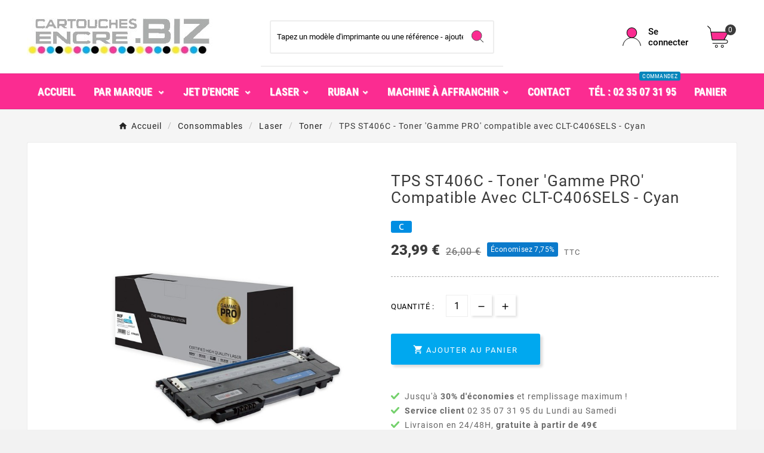

--- FILE ---
content_type: text/html; charset=utf-8
request_url: https://cartouches-encre.biz/toner/978-tps-st406c-toner-gamme-pro-compatible-avec-clt-c406sels-cyan-3700654291393.html
body_size: 17418
content:
<!doctype html><html lang="fr"><head>    <meta charset="utf-8"><meta http-equiv="x-ua-compatible" content="ie=edge"><link rel="canonical" href="https://cartouches-encre.biz/toner/978-tps-st406c-toner-gamme-pro-compatible-avec-clt-c406sels-cyan-3700654291393.html"><script type="application/ld+json">
  {
    "@context": "https://schema.org",
    "@type": "Organization",
    "name" : "MEDIA FLASH",
    "url" : "https://cartouches-encre.biz/",
    "logo": {
      "@type": "ImageObject",
      "url":"https://cartouches-encre.biz/img/logo-1659460192.jpg"
    }
  }
</script>

<script type="application/ld+json">
  {
    "@context": "https://schema.org",
    "@type": "WebPage",
    "isPartOf": {
      "@type": "WebSite",
      "url":  "https://cartouches-encre.biz/",
      "name": "MEDIA FLASH"
    },
    "name": "TPS ST406C - Toner &#039;Gamme PRO&#039; compatible avec CLT-C406SELS - Cyan",
    "url":  "https://cartouches-encre.biz/toner/978-tps-st406c-toner-gamme-pro-compatible-avec-clt-c406sels-cyan-3700654291393.html"
  }
</script>


  <script type="application/ld+json">
    {
      "@context": "https://schema.org",
      "@type": "BreadcrumbList",
      "itemListElement": [
                      {
              "@type": "ListItem",
              "position": 1,
              "name": "Accueil",
              "item": "https://cartouches-encre.biz/"
              },                        {
              "@type": "ListItem",
              "position": 2,
              "name": "Consommables",
              "item": "https://cartouches-encre.biz/4-consommables"
              },                        {
              "@type": "ListItem",
              "position": 3,
              "name": "Laser",
              "item": "https://cartouches-encre.biz/17-laser"
              },                        {
              "@type": "ListItem",
              "position": 4,
              "name": "Toner",
              "item": "https://cartouches-encre.biz/18-toner"
              },                        {
              "@type": "ListItem",
              "position": 5,
              "name": "TPS ST406C - Toner &#039;Gamme PRO&#039; compatible avec CLT-C406SELS - Cyan",
              "item": "https://cartouches-encre.biz/toner/978-tps-st406c-toner-gamme-pro-compatible-avec-clt-c406sels-cyan-3700654291393.html"
              }            ]
          }
  </script>
<script type="application/ld+json">
  {
    "@context": "https://schema.org/",
    "@type": "Product",
    "name": "TPS ST406C - Toner &#039;Gamme PRO&#039; compatible avec CLT-C406SELS - Cyan",
    "description": "",
    "category": "Toner",
    "image" :"https://cartouches-encre.biz/976-home_default/tps-st406c-toner-gamme-pro-compatible-avec-clt-c406sels-cyan.jpg",    "sku": "L1-ST406C-PRO",
    "mpn": "L1-ST406C-PRO",
    "gtin13": "3700654291393",              "weight": {
        "@context": "https://schema.org",
        "@type": "QuantitativeValue",
        "value": "0.770000",
        "unitCode": "kg"
      },                "offers": {
            "@type": "Offer",
            "priceCurrency": "EUR",
            "name": "TPS ST406C - Toner &#039;Gamme PRO&#039; compatible avec CLT-C406SELS - Cyan",
            "price": "23.99",
            "url": "https://cartouches-encre.biz/toner/978-tps-st406c-toner-gamme-pro-compatible-avec-clt-c406sels-cyan-3700654291393.html",
            "priceValidUntil": "2026-02-02",
                          "image": ["https://cartouches-encre.biz/976-large_default/tps-st406c-toner-gamme-pro-compatible-avec-clt-c406sels-cyan.jpg"],
                        "sku": "L1-ST406C-PRO",
            "mpn": "L1-ST406C-PRO",
            "gtin13": "3700654291393",                                    "availability": "https://schema.org/PreOrder",
            "seller": {
              "@type": "Organization",
              "name": "MEDIA FLASH"
            }
          }
                }
</script>

<title>TPS ST406C - Toner &#039;Gamme PRO&#039; compatible avec CLT-C406SELS - Cyan</title><meta name="google-site-verification" content="5QPaWi7rrb1cDL-hGiDDpl-2QfP_01Qu_s9OpXxJHxk" /><meta name="description" content=""><meta name="keywords" content=""><meta name="robots" content="index,follow" /><link rel="canonical" href="https://cartouches-encre.biz/toner/978-tps-st406c-toner-gamme-pro-compatible-avec-clt-c406sels-cyan-3700654291393.html"><meta property="og:title" content="TPS ST406C - Toner &#039;Gamme PRO&#039; compatible avec CLT-C406SELS - Cyan" /><meta property="og:description" content="" /><meta property="og:url" content="https://cartouches-encre.biz/toner/978-tps-st406c-toner-gamme-pro-compatible-avec-clt-c406sels-cyan-3700654291393.html" /><meta property="og:site_name" content="MEDIA FLASH" /><meta name="viewport" content="width=device-width, initial-scale=1"><link rel="icon" type="image/vnd.microsoft.icon" href="https://cartouches-encre.biz/img/favicon.ico?1659460192"><link rel="shortcut icon" type="image/x-icon" href="https://cartouches-encre.biz/img/favicon.ico?1659460192"><link rel="stylesheet" href="https://cartouches-encre.biz/themes/v1_electron_1/assets/css/theme.css" type="text/css" media="all"><link rel="stylesheet" href="https://cartouches-encre.biz/modules/blockreassurance/views/dist/front.css" type="text/css" media="all"><link rel="stylesheet" href="https://cartouches-encre.biz/modules/paypal/views/css/paypal_fo.css" type="text/css" media="all"><link rel="stylesheet" href="https://cartouches-encre.biz/modules/tvcmscategoryslider/views/css/front.css" type="text/css" media="all"><link rel="stylesheet" href="https://cartouches-encre.biz/modules/tvcmscustomerservices/views/css/front.css" type="text/css" media="all"><link rel="stylesheet" href="https://cartouches-encre.biz/modules/tvcmscustomsetting/views/css/back.css" type="text/css" media="all"><link rel="stylesheet" href="https://cartouches-encre.biz/modules/tvcmscustomsetting/views/css/slick-theme.min.css" type="text/css" media="all"><link rel="stylesheet" href="https://cartouches-encre.biz/modules/tvcmsmultibanner1/views/css/front.css" type="text/css" media="all"><link rel="stylesheet" href="https://cartouches-encre.biz/modules/tvcmsstockinfo/views/css/indicators.css" type="text/css" media="all"><link rel="stylesheet" href="https://cartouches-encre.biz/modules/tvcmsstockinfo/views/css/front.css" type="text/css" media="all"><link rel="stylesheet" href="https://cartouches-encre.biz/modules/tvcmstabproducts/views/css/front.css" type="text/css" media="all"><link rel="stylesheet" href="https://cartouches-encre.biz/modules/tvcmsthemeoptions/views/css/jquery.minicolors.css" type="text/css" media="all"><link rel="stylesheet" href="https://cartouches-encre.biz/modules/tvcmsthemeoptions/views/css/bootstrap-toggle.min.css" type="text/css" media="all"><link rel="stylesheet" href="https://cartouches-encre.biz/modules/tvcmsthemeoptions/views/css/front.css" type="text/css" media="all"><link rel="stylesheet" href="https://cartouches-encre.biz/modules/hicookielaw/views/css/front.css" type="text/css" media="all"><link rel="stylesheet" href="https://cartouches-encre.biz/modules/hicookielaw/views/css/magnific-popup.css" type="text/css" media="all"><link rel="stylesheet" href="https://cartouches-encre.biz/modules/productcomments/views/css/productcomments.css" type="text/css" media="all"><link rel="stylesheet" href="https://cartouches-encre.biz/modules/ybc_blocksearch/views/css/blocksearch.css" type="text/css" media="all"><link rel="stylesheet" href="https://cartouches-encre.biz/modules/tvcmsverticalmenu/views/css/font-awesome.css" type="text/css" media="all"><link rel="stylesheet" href="https://cartouches-encre.biz/modules/tvcmsverticalmenu/views/css/Pe-icon-7-stroke.css" type="text/css" media="all"><link rel="stylesheet" href="https://cartouches-encre.biz/modules/tvcmsverticalmenu/views/css/front.css" type="text/css" media="all"><link rel="stylesheet" href="https://cartouches-encre.biz/modules/tvcmsmegamenu/views/css/front.css" type="text/css" media="all"><link rel="stylesheet" href="https://cartouches-encre.biz/js/jquery/ui/themes/base/minified/jquery-ui.min.css" type="text/css" media="all"><link rel="stylesheet" href="https://cartouches-encre.biz/js/jquery/ui/themes/base/minified/jquery.ui.theme.min.css" type="text/css" media="all"><link rel="stylesheet" href="https://cartouches-encre.biz/js/jquery/plugins/bxslider/jquery.bxslider.css" type="text/css" media="all"><link rel="stylesheet" href="https://cartouches-encre.biz/js/jquery/plugins/fancybox/jquery.fancybox.css" type="text/css" media="all"><link rel="stylesheet" href="https://cartouches-encre.biz/modules/importcatalog/views/assets/css/front.css" type="text/css" media="all"><link rel="stylesheet" href="https://cartouches-encre.biz/js/jquery/ui/themes/base/jquery.ui.core.css" type="text/css" media="all"><link rel="stylesheet" href="https://cartouches-encre.biz/modules/pm_advancedsearch4/views/css/pm_advancedsearch4-17.css" type="text/css" media="all"><link rel="stylesheet" href="https://cartouches-encre.biz/modules/pm_advancedsearch4/views/css/pm_advancedsearch4_dynamic.css" type="text/css" media="all"><link rel="stylesheet" href="https://cartouches-encre.biz/modules/pm_advancedsearch4/views/css/selectize/selectize.css" type="text/css" media="all"><link rel="stylesheet" href="https://cartouches-encre.biz/themes/v1_electron_1/assets/css/custom.css" type="text/css" media="all"><style>/* WB76  FIX  TEMP COLOR STOCK  LISTING PRODUIT */
.tv-indicator.tv-bar .tv-outer {
    background-color: #5fd841 !important;
}

.tv_search_filter_wrapper {
    display: none;
}

.PM_ASBlockOutputHorizontal .card-header {
    text-align: center;
    font-weight: 700;
    font-family: 'Roboto Condensed';
    font-size: 24px;
}


a.PM_ASResetSearch {
    display: none !important;
}

.tvproduct-quick-btn {
    display: none;
}

.menu-subtitle {
    background: #0685bb;
}

@media screen and (max-width: 568px)
{
.PM_ASCriterionsGroupList.row {
     justify-content: center;
     display: block;
}
}

.card {
    margin-bottom: 0px !important;
}
div#PM_ASBlock_4 {
    border: 1px solid #00A8EF !important;
}

.hi-cookie-logo {
    display: none;
}

.tvcart-product-list-checkout  {
background-color: #00A8EF !important;;
}

.tvshoping-cart-dropdown-title span.product-name {
 white-space: normal !important; 
}

#block-reassurance li .block-reassurance-item {
    border-left: 3px solid #85dd41 !important; 
}

span.col-sm-5.col-md-5.hidden-sm-down.sort-by {
    color: #ffffff;
}
span.PM_ASBlockTitle {
    font-size: 20px;
}
.tvproduct-quick-icon {
    display: none;
}

.tvproduct-wishlist-compare {
    border-bottom: 0px;
}
a.tvall-inner-btn.tvprocess-to-checkout {
    background-color: #29a14c;
}

#custom-text {
    padding: 1.125rem;
    text-align: left;
}

#custom-text p {
    color: #7a7a7a;
}

.hi-cookie-block {
    left: 5px !important; 
    margin-right: 5px !important; 
}
.hi-cookie-block {
    padding-top: 19px !important; 
    padding-right: 10px !important; 
    padding-bottom: 10px !important; 
    padding-left: 10px !important; 
}

.tvcmsheader-sticky.sticky,
{
background-color: #ffffff !important;
}
#header .tv-menu-horizontal ul li.level-1 ul li.item-header a {
    font-size: 14px;
    font-weight: 300;
}

.PM_ASBlockOutput {
    margin-bottom: 20px;
}

svg.ez-resource-show__attribution-info__checkmark {
    fill: #75d16d;
    height: 11px;
padding-right: 5px;
}

.owl-carousel .owl-item img {
    width: auto !important;
}

.cms-description p {
    padding-bottom: 0.4em !important;
}
.tv-all-page-main-title  {
    padding-left: 15px;
    padding-bottom: 10px;
}


.search_block_results li.search_result_header {
    background-color: #2fb5d2 !important;
}

.search_block_results .box_button_see:hover {
    background-color: #2fb5d2 !important;
}

span.title_group {
    color: #fff !important;
}

#category-description strong {
    font-weight: 600 !important;
    color: #000000 !important;
}

#custom-text h2 {
    font-size: 1.1rem;
}

.custom-checkbox {
    border: 1px solid black !important;
}

.search_query.form-control.ybc_search_query.search_query_top::placeholder {
  color: black; /* Change la couleur du placeholder en rouge */
}</style><script src="https://js.stripe.com/v3/" ></script><script>var ASSearchUrl = "https:\/\/cartouches-encre.biz\/module\/pm_advancedsearch4\/advancedsearch4";var TVCMSCUSTOMSETTING_BOTTOM_OPTION = "0";var TVCMSCUSTOMSETTING_DARK_MODE_INPUT = "0";var TVCMSCUSTOMSETTING_HOVER_IMG = "0";var TVCMSCUSTOMSETTING_MAIN_MENU_STICKY = "1";var TVCMSCUSTOMSETTING_PRODUCT_PAGE_BOTTOM_STICKY_STATUS = "1";var TVCMSCUSTOMSETTING_VERTICAL_MENU_OPEN = "0";var TVCMSCUSTOMSETTING_WOW_JS = "0";var TVCMSCUSTOMSETTING_iso_code_country = false;var TVCMSFRONTSIDE_THEME_SETTING_SHOW = "0";var apple_pay_button_theme = "black";var apple_pay_button_type = "plain";var as4_orderBySalesAsc = "Meilleures ventes en dernier";var as4_orderBySalesDesc = "Meilleures ventes en premier";var baseDir = "https:\/\/cartouches-encre.biz\/";var capture_method = "automatic";var delay_search = "";var ets_product_comment_grade_url = "https:\/\/cartouches-encre.biz\/module\/productcomments\/CommentGrade";var express_checkout = "0";var free_text = "Gratuit";var getThemeOptionsLink = "https:\/\/cartouches-encre.biz\/module\/tvcmsthemeoptions\/default";var gettvcmsbestsellerproductslink = "https:\/\/cartouches-encre.biz\/module\/tvcmsbestsellerproducts\/default";var gettvcmsfeaturedproductslink = "https:\/\/cartouches-encre.biz\/module\/tvcmsfeaturedproducts\/default";var gettvcmsmegamenulink = "https:\/\/cartouches-encre.biz\/module\/tvcmsmegamenu\/default";var gettvcmsnewproductslink = "https:\/\/cartouches-encre.biz\/module\/tvcmsnewproducts\/default";var gettvcmsspecialproductslink = "https:\/\/cartouches-encre.biz\/module\/tvcmsspecialproducts\/default";var gettvcmstabproductslink = "https:\/\/cartouches-encre.biz\/module\/tvcmstabproducts\/default";var gettvcmsverticalmenulink = "https:\/\/cartouches-encre.biz\/module\/tvcmsverticalmenu\/default";var google_pay_button_theme = "black";var google_pay_button_type = "plain";var handle_order_action_url = "https:\/\/cartouches-encre.biz\/module\/stripe_official\/handleOrderAction";var hiCookieGoogleConsentSettings = {"consentMode":false,"adStorageDefaultValue":"denied","analyticsStorageDefaultValue":"denied","adStorageCookieType":0,"analyticsStorageCookieType":0,"adsDataRedaction":false,"urlPassthrough":false,"cookiesAccepted":0};var pay_pal_button_theme = "black";var pay_pal_button_type = "paypal";var postcode = null;var prestashop = {"cart":{"products":[],"totals":{"total":{"type":"total","label":"Total","amount":0,"value":"0,00\u00a0\u20ac"},"total_including_tax":{"type":"total","label":"Total TTC","amount":0,"value":"0,00\u00a0\u20ac"},"total_excluding_tax":{"type":"total","label":"Total HT :","amount":0,"value":"0,00\u00a0\u20ac"}},"subtotals":{"products":{"type":"products","label":"Sous-total","amount":0,"value":"0,00\u00a0\u20ac"},"discounts":null,"shipping":{"type":"shipping","label":"Livraison","amount":0,"value":""},"tax":null},"products_count":0,"summary_string":"0 articles","vouchers":{"allowed":1,"added":[]},"discounts":[],"minimalPurchase":0,"minimalPurchaseRequired":""},"currency":{"id":1,"name":"Euro","iso_code":"EUR","iso_code_num":"978","sign":"\u20ac"},"customer":{"lastname":null,"firstname":null,"email":null,"birthday":null,"newsletter":null,"newsletter_date_add":null,"optin":null,"website":null,"company":null,"siret":null,"ape":null,"is_logged":false,"gender":{"type":null,"name":null},"addresses":[]},"language":{"name":"Fran\u00e7ais (French)","iso_code":"fr","locale":"fr-FR","language_code":"fr","is_rtl":"0","date_format_lite":"d\/m\/Y","date_format_full":"d\/m\/Y H:i:s","id":1},"page":{"title":"","canonical":"https:\/\/cartouches-encre.biz\/toner\/978-tps-st406c-toner-gamme-pro-compatible-avec-clt-c406sels-cyan-3700654291393.html","meta":{"title":"TPS ST406C - Toner 'Gamme PRO' compatible avec CLT-C406SELS - Cyan","description":"","keywords":"","robots":"index"},"page_name":"product","body_classes":{"lang-fr":true,"lang-rtl":false,"country-FR":true,"currency-EUR":true,"layout-full-width":true,"page-product":true,"tax-display-enabled":true,"product-id-978":true,"product-TPS ST406C - Toner 'Gamme PRO' compatible avec CLT-C406SELS - Cyan":true,"product-id-category-18":true,"product-id-manufacturer-1":true,"product-id-supplier-0":true,"product-available-for-order":true},"admin_notifications":[]},"shop":{"name":"MEDIA FLASH","logo":"https:\/\/cartouches-encre.biz\/img\/logo-1659460192.jpg","stores_icon":"https:\/\/cartouches-encre.biz\/img\/logo_stores.png","favicon":"https:\/\/cartouches-encre.biz\/img\/favicon.ico"},"urls":{"base_url":"https:\/\/cartouches-encre.biz\/","current_url":"https:\/\/cartouches-encre.biz\/toner\/978-tps-st406c-toner-gamme-pro-compatible-avec-clt-c406sels-cyan-3700654291393.html","shop_domain_url":"https:\/\/cartouches-encre.biz","img_ps_url":"https:\/\/cartouches-encre.biz\/img\/","img_cat_url":"https:\/\/cartouches-encre.biz\/img\/c\/","img_lang_url":"https:\/\/cartouches-encre.biz\/img\/l\/","img_prod_url":"https:\/\/cartouches-encre.biz\/img\/p\/","img_manu_url":"https:\/\/cartouches-encre.biz\/img\/m\/","img_sup_url":"https:\/\/cartouches-encre.biz\/img\/su\/","img_ship_url":"https:\/\/cartouches-encre.biz\/img\/s\/","img_store_url":"https:\/\/cartouches-encre.biz\/img\/st\/","img_col_url":"https:\/\/cartouches-encre.biz\/img\/co\/","img_url":"https:\/\/cartouches-encre.biz\/themes\/v1_electron_1\/assets\/img\/","css_url":"https:\/\/cartouches-encre.biz\/themes\/v1_electron_1\/assets\/css\/","js_url":"https:\/\/cartouches-encre.biz\/themes\/v1_electron_1\/assets\/js\/","pic_url":"https:\/\/cartouches-encre.biz\/upload\/","pages":{"address":"https:\/\/cartouches-encre.biz\/adresse","addresses":"https:\/\/cartouches-encre.biz\/adresses","authentication":"https:\/\/cartouches-encre.biz\/connexion","cart":"https:\/\/cartouches-encre.biz\/panier","category":"https:\/\/cartouches-encre.biz\/index.php?controller=category","cms":"https:\/\/cartouches-encre.biz\/index.php?controller=cms","contact":"https:\/\/cartouches-encre.biz\/nous-contacter","discount":"https:\/\/cartouches-encre.biz\/reduction","guest_tracking":"https:\/\/cartouches-encre.biz\/suivi-commande-invite","history":"https:\/\/cartouches-encre.biz\/historique-commandes","identity":"https:\/\/cartouches-encre.biz\/identite","index":"https:\/\/cartouches-encre.biz\/","my_account":"https:\/\/cartouches-encre.biz\/mon-compte","order_confirmation":"https:\/\/cartouches-encre.biz\/confirmation-commande","order_detail":"https:\/\/cartouches-encre.biz\/index.php?controller=order-detail","order_follow":"https:\/\/cartouches-encre.biz\/suivi-commande","order":"https:\/\/cartouches-encre.biz\/commande","order_return":"https:\/\/cartouches-encre.biz\/index.php?controller=order-return","order_slip":"https:\/\/cartouches-encre.biz\/avoirs","pagenotfound":"https:\/\/cartouches-encre.biz\/page-introuvable","password":"https:\/\/cartouches-encre.biz\/recuperation-mot-de-passe","pdf_invoice":"https:\/\/cartouches-encre.biz\/index.php?controller=pdf-invoice","pdf_order_return":"https:\/\/cartouches-encre.biz\/index.php?controller=pdf-order-return","pdf_order_slip":"https:\/\/cartouches-encre.biz\/index.php?controller=pdf-order-slip","prices_drop":"https:\/\/cartouches-encre.biz\/promotions","product":"https:\/\/cartouches-encre.biz\/index.php?controller=product","search":"https:\/\/cartouches-encre.biz\/recherche","sitemap":"https:\/\/cartouches-encre.biz\/plan-site","stores":"https:\/\/cartouches-encre.biz\/magasins","supplier":"https:\/\/cartouches-encre.biz\/fournisseur","register":"https:\/\/cartouches-encre.biz\/connexion?create_account=1","order_login":"https:\/\/cartouches-encre.biz\/commande?login=1"},"alternative_langs":[],"theme_assets":"\/themes\/v1_electron_1\/assets\/","actions":{"logout":"https:\/\/cartouches-encre.biz\/?mylogout="},"no_picture_image":{"bySize":{"side_product_default":{"url":"https:\/\/cartouches-encre.biz\/img\/p\/fr-default-side_product_default.jpg","width":86,"height":86},"small_default":{"url":"https:\/\/cartouches-encre.biz\/img\/p\/fr-default-small_default.jpg","width":98,"height":98},"cart_default":{"url":"https:\/\/cartouches-encre.biz\/img\/p\/fr-default-cart_default.jpg","width":125,"height":125},"add_cart_def":{"url":"https:\/\/cartouches-encre.biz\/img\/p\/fr-default-add_cart_def.jpg","width":200,"height":200},"home_default":{"url":"https:\/\/cartouches-encre.biz\/img\/p\/fr-default-home_default.jpg","width":239,"height":239},"medium_default":{"url":"https:\/\/cartouches-encre.biz\/img\/p\/fr-default-medium_default.jpg","width":452,"height":452},"pd_custom":{"url":"https:\/\/cartouches-encre.biz\/img\/p\/fr-default-pd_custom.jpg","width":452,"height":452},"pd4_def":{"url":"https:\/\/cartouches-encre.biz\/img\/p\/fr-default-pd4_def.jpg","width":724,"height":724},"large_default":{"url":"https:\/\/cartouches-encre.biz\/img\/p\/fr-default-large_default.jpg","width":800,"height":800}},"small":{"url":"https:\/\/cartouches-encre.biz\/img\/p\/fr-default-side_product_default.jpg","width":86,"height":86},"medium":{"url":"https:\/\/cartouches-encre.biz\/img\/p\/fr-default-home_default.jpg","width":239,"height":239},"large":{"url":"https:\/\/cartouches-encre.biz\/img\/p\/fr-default-large_default.jpg","width":800,"height":800},"legend":""}},"configuration":{"display_taxes_label":true,"display_prices_tax_incl":true,"is_catalog":false,"show_prices":true,"opt_in":{"partner":false},"quantity_discount":{"type":"discount","label":"Remise sur prix unitaire"},"voucher_enabled":1,"return_enabled":0},"field_required":[],"breadcrumb":{"links":[{"title":"Accueil","url":"https:\/\/cartouches-encre.biz\/"},{"title":"Consommables","url":"https:\/\/cartouches-encre.biz\/4-consommables"},{"title":"Laser","url":"https:\/\/cartouches-encre.biz\/17-laser"},{"title":"Toner","url":"https:\/\/cartouches-encre.biz\/18-toner"},{"title":"TPS ST406C - Toner 'Gamme PRO' compatible avec CLT-C406SELS - Cyan","url":"https:\/\/cartouches-encre.biz\/toner\/978-tps-st406c-toner-gamme-pro-compatible-avec-clt-c406sels-cyan-3700654291393.html"}],"count":5},"link":{"protocol_link":"https:\/\/","protocol_content":"https:\/\/"},"time":1768718379,"static_token":"05ac4a0fad7d7651eae862a7ed470111","token":"f416c5f2ab77f6bf8c845573ae392db6","debug":false};var productcomments = true;var psemailsubscription_subscription = "https:\/\/cartouches-encre.biz\/module\/ps_emailsubscription\/subscription";var psr_icon_color = "#F19D76";var search_url = "https:\/\/cartouches-encre.biz\/earch-result";var static_token = "05ac4a0fad7d7651eae862a7ed470111";var stripe_address = {"id_customer":null,"id_manufacturer":null,"id_supplier":null,"id_warehouse":null,"id_country":null,"id_state":null,"country":null,"alias":null,"company":null,"lastname":null,"firstname":null,"address1":null,"address2":null,"postcode":null,"city":null,"other":null,"phone":null,"phone_mobile":null,"vat_number":null,"dni":null,"date_add":null,"date_upd":null,"deleted":0,"id":null,"id_shop_list":[],"force_id":false};var stripe_address_country_code = false;var stripe_amount = 0;var stripe_calculate_shipping = "https:\/\/cartouches-encre.biz\/module\/stripe_official\/calculateShipping";var stripe_create_elements = "https:\/\/cartouches-encre.biz\/module\/stripe_official\/createElements";var stripe_create_express_checkout = "https:\/\/cartouches-encre.biz\/module\/stripe_official\/createExpressCheckout";var stripe_create_intent = "https:\/\/cartouches-encre.biz\/module\/stripe_official\/createIntent";var stripe_css = "{\"base\": {\"iconColor\": \"#666ee8\",\"color\": \"#31325f\",\"fontWeight\": 400,\"fontFamily\": \"-apple-system, BlinkMacSystemFont, Segoe UI, Roboto, Oxygen-Sans, Ubuntu, Cantarell, Helvetica Neue, sans-serif\",\"fontSmoothing\": \"antialiased\",\"fontSize\": \"15px\",\"::placeholder\": { \"color\": \"#aab7c4\" },\":-webkit-autofill\": { \"color\": \"#666ee8\" }}}";var stripe_currency = "eur";var stripe_email = null;var stripe_fullname = " ";var stripe_layout = "accordion";var stripe_locale = "fr";var stripe_locations = [""];var stripe_merchant_country_code = "FR";var stripe_message = {"processing":"Processing\u2026","accept_cgv":"Please accept the CGV","redirecting":"Redirecting\u2026"};var stripe_module_dir = "\/modules\/stripe_official";var stripe_order_confirm = "https:\/\/cartouches-encre.biz\/module\/stripe_official\/orderConfirmationReturn";var stripe_payment_elements_enabled = "1";var stripe_pk = "pk_live_51KVchvGgQFukgcwD810ywM9nPqwXw1TBp8aAM5a8tAQHq1OYB5fvR4HKuWAh07ZWpVhxSEBBNVKuciWmTOSh1wHZ00siYvUSmu";var stripe_position = "top";var stripe_postcode_disabled = "1";var stripe_ps_version = "1.7";var stripe_theme = "stripe";var tvcms_setting = true;var tvthemename = "v1_electron_1";var use_new_ps_translation = true;</script>    <script type="text/javascript">
        var minChars ='3';
        var main_color='#2fb5d2';
        var text_color='#ffffff';
    </script>
<script async src="https://www.googletagmanager.com/gtag/js?id=G-DFF2B1KH0C"></script>
<script>
  window.dataLayer = window.dataLayer || [];
  function gtag(){dataLayer.push(arguments);}
  gtag('js', new Date());
  gtag(
    'config',
    'G-DFF2B1KH0C',
    {
      'debug_mode':false
                      }
  );
</script>


<link rel="dns-prefetch" href="https://cartouches-encre.biz" /><link rel="preconnect" href="https://cartouches-encre.biz" crossorigin /><link rel="preload" href="https://cartouches-encre.biz/themes/v1_electron_1/assets/css/570eb83859dc23dd0eec423a49e147fe.woff2" as="font" type="font/woff2" crossorigin /><link rel="preload" href="https://cartouches-encre.biz/themes/v1_electron_1/assets/css/../fonts/roboto/KFOlCnqEu92Fr1MmYUtfBBc4.woff2" as="font" type="font/woff2" crossorigin /><link rel="preload" href="https://cartouches-encre.biz/themes/v1_electron_1/assets/css/../fonts/roboto-condensed/ieVl2ZhZI2eCN5jzbjEETS9weq8-19K7DQ.woff2" as="font" type="font/woff2" crossorigin media='(min-width: 992px)' /><link as="style" rel="stylesheet preload" type="text/css" href="https://cartouches-encre.biz/themes/v1_electron_1/assets/css/material-fonts.css" /><link as="style" rel="stylesheet preload" type="text/css" href="https://cartouches-encre.biz/themes/v1_electron_1/assets/css/roboto.css" /><link as="style" rel="stylesheet preload" type="text/css" href="https://cartouches-encre.biz/themes/v1_electron_1/assets/css/roboto-condensed.css" media='(min-width: 992px)' />
	
	<!-- Google tag (gtag.js) -->
<script async src="https://www.googletagmanager.com/gtag/js?id=G-4ZBWTM7MS0"></script>
<script>
  window.dataLayer = window.dataLayer || [];
  function gtag(){dataLayer.push(arguments);}
  gtag('js', new Date());

  gtag('config', 'G-4ZBWTM7MS0');
</script>
	<meta content="width=device-width, initial-scale=1" name="viewport"><meta property="og:type" content="product"><meta property="og:url" content="https://cartouches-encre.biz/toner/978-tps-st406c-toner-gamme-pro-compatible-avec-clt-c406sels-cyan-3700654291393.html"><meta property="og:title" content="TPS ST406C - Toner &#039;Gamme PRO&#039; compatible avec CLT-C406SELS - Cyan"><meta property="og:site_name" content="MEDIA FLASH"><meta property="og:description" content=""><meta property="og:image" content="https://cartouches-encre.biz/976-large_default/tps-st406c-toner-gamme-pro-compatible-avec-clt-c406sels-cyan.jpg"><meta property="product:pretax_price:amount" content="19.98999"><meta property="product:pretax_price:currency" content="EUR"><meta property="product:price:amount" content="23.99"><meta property="product:price:currency" content="EUR"><meta property="product:weight:value" content="0.770000"><meta property="product:weight:units" content="kg"><link rel="stylesheet" type="text/css" href="https://cartouches-encre.biz/themes/v1_electron_1/assets/css//all_theme_custom_1_1.css"></link><!-- END THEME_CONTROL CUSTOM COLOR CSS --></head><body id="product" data-view="catelog" class="lang-fr country-fr currency-eur layout-full-width page-product tax-display-enabled product-id-978 product-tps-st406c-toner-gamme-pro-compatible-avec-clt-c406sels-cyan product-id-category-18 product-id-manufacturer-1 product-id-supplier-0 product-available-for-order text1-light  text2-light"  data-mouse-hover-img='0' data-menu-sticky='1'><main><div class="tv-main-div " ><header id="header">    <div class="tvcmsdesktop-top-header-wrapper header-2" data-header-layout="2"><div class='tvheader-offer-wrapper tvforce-hide'></div><div class='container-fluid tvcmsdesktop-top-second hidden-md-down'><div class="container"><div class="row tvcmsdesktop-top-header-box"><div class='col-lg-4 col-md-4 col-xl-4 col-sm-12 tvcms-header-logo-wrapper'><div class="hidden-sm-down tvcms-header-logo" id="tvcmsdesktop-logo"><div class="tv-header-logo"><a href="https://cartouches-encre.biz/"><img class="logo img-responsive" src="https://cartouches-encre.biz/img/logo-1659460192.jpg" alt="MEDIA FLASH" height="35" width="201"></a></div></div></div><div class="col-lg-4 col-md-4 col-xl-4 col-sm-12 tvcmsheader-search"><!-- Block search module TOP -->
<script type="text/javascript">
var id_lang =1;
</script>
<div class="ets_search_block_top clearfix pull-right">
	<form class="ybc_searchbox" method="post" action="https://cartouches-encre.biz/earch-result" >
        <input class="search_query form-control ybc_search_query search_query_top" type="text"  name="search_query" placeholder="Tapez un modèle d&#039;imprimante ou une référence - ajouter des espaces" value="" />
		<button type="submit"  class="btn btn-default button-search" >
			<svg version="1.1" id="Layer_1" x="0px" y="0px" width="22px" height="22px" viewBox="0 0 30 30" xml:space="preserve"><g><polygon points="29.245,30 21.475,22.32 22.23,21.552 30,29.232  "></polygon><circle style="fill:#FB2C91;" cx="13" cy="13" r="12.1"></circle><circle style="fill:none;stroke:#000000;stroke-miterlimit:10;" cx="13" cy="13" r="12.5"></circle></g></svg>
		</button>
	</form>
	<div class="search_block_results" >
	</div>
</div>

<style type="text/css">
			.ets_search_block_top .btn.button-search{
			background-color: #2fb5d2;
		}
		.ets_search_block_top .btn.button-search{
			color:#2fb5d2;
		}

				.ets_search_block_top .btn.button-search:hover{
			background-color: #ff0000;
		}
				/*span.title_group{
			color:;
			border-color: ;
		}*/
		/*.title_group span.total,*/
		.search_block_results .box_button_see{
			background-color:#2fb5d2;
		}
		.wrap_header_tap ul li.active a{
			background-color: #2fb5d2;
		}
				.search_block_results .box_button_see:hover{
			background-color: #ff0000;
		}
				.ets_search_block_top .btn.button-search::before{
			color:#ffffff;
		}
		.title_group span.total{
			color:#ffffff;
		}
		a.ets_link_see{
			color:#ffffff !important;
		}
		.wrap_header_tap ul li.active a{
			color:#ffffff !important;
		}
		.wrap_header_tap ul li.active a span{
			color:#ffffff;
		}
	
</style>
<!-- /Block search module TOP -->
<div class='tvcmssearch-wrapper' id="_desktop_search"></div></div><div class="col-lg-4 col-md-4 col-xl-4 col-sm-12 tvcmsheader-nav-right"><div class="tv-contact-account-cart-wrapper"><div id='tvcmsdesktop-account-button'><div class="tv-header-account tv-account-wrapper tvcms-header-myaccount"><button class="btn-unstyle tv-myaccount-btn tv-myaccount-btn-desktop" name="User Icon" aria-label="User Icon"><svg version="1.1" id="Layer_1" x="0px" y="0px" width="31.377px" height="30.938px" viewBox="0 0 31.377 30.938" xml:space="preserve"><g><path style="fill:none;stroke:#000000;stroke-width:0.6;stroke-miterlimit:10;" d="M15.666,17.321c7.626,0,13.904,5.812,14.837,13.316h0.525c-1.253-8.325-7.642-13.6-15.341-13.6c-7.698,0-14.088,5.274-15.339,13.6h0.48C1.764,23.134,8.041,17.321,15.666,17.321z"></path><path style="fill:#FFD742;" d="M15.688,16.992c-4.494,0-8.15-3.654-8.15-8.148c0-4.497,3.656-8.152,8.15-8.152c4.497,0,8.15,3.655,8.15,8.152C23.839,13.338,20.186,16.992,15.688,16.992"></path><circle style="fill:none;stroke:#000000;stroke-miterlimit:10;" cx="15.689" cy="8.838" r="8.338"></circle></g></svg><span>Se connecter</span></button><ul class="dropdown-menu tv-account-dropdown tv-dropdown"><li class="tvcms-signin"><div id="tvcmsdesktop-user-info" class="tvcms-header-sign user-info tvheader-sign"><a href="https://cartouches-encre.biz/mon-compte" class="tvhedaer-sign-btn" title="Log into your customer account" rel="nofollow"><i class="material-icons">&#xe7fd;</i><span class="tvhedaer-sign-span">Connexion</span></a></div></li><li class="ttvcms-wishlist-icon"></li><li class="tvheader-compare"></li><li class="tvheader-language"></li><li class="tvheader-currency"></li></ul></div></div><div id="_desktop_cart_manage" class="tvcms-header-cart"><div id="_desktop_cart"><div class="blockcart cart-preview inactive tv-header-cart" data-refresh-url="//cartouches-encre.biz/module/ps_shoppingcart/ajax"><div class="tvheader-cart-wrapper tvheader-cart-wrapper-popup"><div class='tvheader-cart-btn-wrapper'><a rel="nofollow" href="JavaScript:void(0);" data-url='//cartouches-encre.biz/panier?action=show' title='Panier'><div class="tvcart-icon-text-wrapper"><div class="tv-cart-icon tvheader-right-icon tv-cart-icon-main"><svg version="1.1" id="Layer_1" x="0px" y="0px" width="36px" height="36.289px" viewBox="0 0 36 36.289" xml:space="preserve"><g><path style="fill:#FFD741;" d="M6.266,11.058h28.609l-6.657,11.975H8.019C8.019,23.033,5.582,12.35,6.266,11.058"></path><path d="M9.174,29.448c-0.29,0-0.525-0.235-0.525-0.523c0-0.291,0.236-0.528,0.525-0.528h22.059c1.223,0,2.217-0.995,2.217-2.218c0-1.224-0.994-2.22-2.217-2.22H8.193c-0.257,0-0.475-0.183-0.517-0.435L4.537,5.223L0.25,0.992c-0.101-0.098-0.157-0.229-0.16-0.37C0.088,0.483,0.142,0.351,0.241,0.248C0.339,0.146,0.473,0.09,0.615,0.09c0.14,0,0.268,0.052,0.37,0.149l4.396,4.286c0.081,0.078,0.133,0.177,0.151,0.287l0.914,5.322h28.938c0.188,0,0.361,0.101,0.454,0.264c0.095,0.163,0.094,0.364-0.001,0.526L28.88,22.907h2.354c1.803,0,3.27,1.468,3.27,3.271c0,1.803-1.467,3.27-3.27,3.27H9.174z M8.637,22.907h18.912l6.922-11.721H6.626L8.637,22.907z"></path><ellipse style="fill:none;stroke:#000000;stroke-linejoin:round;stroke-miterlimit:10;" cx="15.269" cy="33.8" rx="1.934" ry="1.963"></ellipse><ellipse style="fill:none;stroke:#000000;stroke-linejoin:round;stroke-miterlimit:10;" cx="25.147" cy="33.8" rx="1.934" ry="1.963"></ellipse></g></svg></div><div class="tv-cart-cart-inner"><span class="cart-products-count">0</span></div></div></a></div><div class="tvcmscart-show-dropdown"><div class="tvcart-no-product"><div class='tvcart-no-product-label'>Aucun produit ajouté au panier</div></div></div></div></div></div></div></div></div></div></div></div><div class="tvcms-header-menu-offer-wrapper tvcmsheader-sticky"><div class="position-static tvcms-header-menu"><div class='tvcmsmain-menu-wrapper container'><div id='tvdesktop-megamenu'><div class="container_tv_megamenu"><div id="tv-menu-horizontal" class="tv-menu-horizontal clearfix"><ul class="menu-content"><li class="tvmega-menu-title">Menu</li><li class="level-1 "><a href="https://cartouches-encre.biz/"><span>ACCUEIL</span></a><span class="icon-drop-mobile"></span></li><li class="level-1  parent"><a href="#"><span>PAR MARQUE</span></a><span class="icon-drop-mobile"></span></li><li class="level-1  parent"><a href="https://cartouches-encre.biz/54-jet-d-encre"><span>JET D&#039;ENCRE</span></a><span class="icon-drop-mobile"></span></li><li class="level-1 parent "><a href="https://cartouches-encre.biz/17-laser"><span>Laser</span></a></li><li class="level-1 parent "><a href="https://cartouches-encre.biz/5-ruban"><span>Ruban</span></a></li><li class="level-1 parent "><a href="https://cartouches-encre.biz/2821-machine-a-affranchir"><span>Machine à affranchir</span></a></li><li class="level-1 "><a href="https://cartouches-encre.biz/nous-contacter"><span>CONTACT</span></a><span class="icon-drop-mobile"></span></li><li class="level-1 "><a href="tel:0235073195"><span>Tél : 02 35 07 31 95</span><span class="menu-subtitle" > Commandez</span></a><span class="icon-drop-mobile"></span></li><li class="level-1 "><a href="https://cartouches-encre.biz/panier?action=show"><span>PANIER</span></a><span class="icon-drop-mobile"></span></li></ul></div></div></div></div><div class="tvcmsdesktop-contact tvforce-hide"><div id="_desktop_contact_link" class=""><div id="contact-link"><a href="tel:02 35 07 31 95"><i class='material-icons'>&#xe0b0;</i><span>02 35 07 31 95</span></a></div></div></div></div></div></div>    <div id='tvcms-mobile-view-header' class="hidden-lg-up tvheader-mobile-layout mh1 mobile-header-1" data-header-mobile-layout="1"><div class="tvcmsmobile-top-wrapper"><div class='tvmobileheader-offer-wrapper col-sm-12'></div></div><div class='tvcmsmobile-header-menu-offer-text tvcmsheader-sticky'><div class="tvcmsmobile-header-menu col-md-1 col-sm-12 col-xs-2"><div class="tvmobile-sliderbar-btn"><a href="Javascript:void(0);" title=""><i class='material-icons'>&#xe5d2;</i></a></div><div class="tvmobile-slidebar"><div class="tvmobile-dropdown-close"><a href="Javascript:void(0);"><i class='material-icons'>&#xe14c;</i></a></div><div id='tvmobile-megamenu'></div><div class="tvcmsmobile-contact"></div><div id='tvmobile-lang'></div><div id='tvmobile-curr'></div></div></div><div class="tvcmsmobile-header-logo-right-wrapper col-md-8 col-sm-12 col-xs-2"><div id='tvcmsmobile-header-logo'></div></div><div class="col-md-3 col-sm-12 col-xs-8 tvcmsmobile-cart-acount-text"><div id="tvcmsmobile-account-button"></div><div id="tvmobile-cart"></div></div></div><div class='tvcmsmobile-header-search-logo-wrapper'><div class="tvcmsmobile-header-search col-md-12 col-sm-12"><div id="tvcmsmobile-search"></div></div></div></div>

</header><aside id="notifications"><div class="container"></div></aside><div id="wrapper"><div id="wrappertop"></div><div class="container  tv-left-layout"><nav data-depth="5" class="breadcrumb"><ol itemscope itemtype="http://schema.org/BreadcrumbList"><li itemprop="itemListElement" itemscope itemtype="http://schema.org/ListItem"><a itemprop="item" href="https://cartouches-encre.biz/"><span itemprop="name">Accueil</span></a><meta itemprop="position" content="1"></li><li itemprop="itemListElement" itemscope itemtype="http://schema.org/ListItem"><a itemprop="item" href="https://cartouches-encre.biz/4-consommables"><span itemprop="name">Consommables</span></a><meta itemprop="position" content="2"></li><li itemprop="itemListElement" itemscope itemtype="http://schema.org/ListItem"><a itemprop="item" href="https://cartouches-encre.biz/17-laser"><span itemprop="name">Laser</span></a><meta itemprop="position" content="3"></li><li itemprop="itemListElement" itemscope itemtype="http://schema.org/ListItem"><a itemprop="item" href="https://cartouches-encre.biz/18-toner"><span itemprop="name">Toner</span></a><meta itemprop="position" content="4"></li><li itemprop="itemListElement" itemscope itemtype="http://schema.org/ListItem"><a itemprop="item" href="https://cartouches-encre.biz/toner/978-tps-st406c-toner-gamme-pro-compatible-avec-clt-c406sels-cyan-3700654291393.html"><span itemprop="name">TPS ST406C - Toner &#039;Gamme PRO&#039; compatible avec CLT-C406SELS - Cyan</span></a><meta itemprop="position" content="5"></li></ol></nav><div class="row"><div id="content-wrapper" class="col-sm-12"><div id="main" itemscope itemtype="https://schema.org/Product"><meta itemprop="url" content="https://cartouches-encre.biz/toner/978-tps-st406c-toner-gamme-pro-compatible-avec-clt-c406sels-cyan-3700654291393.html"><div class="tvproduct-page-wrapper"><div class="tvprduct-image-info-wrapper clearfix row product-4" data-product-layout="4"><div class="col-md-6 tv-product-page-image"><div class="page-contents product-4" id="content"><div class="images-container"><div class="tvvertical-slider col-sm-12"><div class="product-images"><div class="tvcmsVerticalSlider item"><picture><source srcset="https://cartouches-encre.biz/976-pd4_def/tps-st406c-toner-gamme-pro-compatible-avec-clt-c406sels-cyan.jpg" media="(max-width: 768px)"><img src="https://cartouches-encre.biz/976-pd4_def/tps-st406c-toner-gamme-pro-compatible-avec-clt-c406sels-cyan.jpg" class=" selected " data-image-medium-src="https://cartouches-encre.biz/976-pd4_def/tps-st406c-toner-gamme-pro-compatible-avec-clt-c406sels-cyan.jpg" data-image-large-src="https://cartouches-encre.biz/976-large_default/tps-st406c-toner-gamme-pro-compatible-avec-clt-c406sels-cyan.jpg" height="800" width="800" alt="TPS ST406C - Toner &#039;Gamme PRO&#039; compatible avec CLT-C406SELS - Cyan" title="TPS ST406C - Toner &#039;Gamme PRO&#039; compatible avec CLT-C406SELS - Cyan" itemprop="image" loading="lazy"></picture></div></div><div class="arrows js-arrows"><i class="tvvertical-slider-next material-icons arrow-up js-arrow-up"><span>keyboard_arrow_right</span></i><i class="tvvertical-slider-pre material-icons arrow-down js-arrow-down"><span>keyboard_arrow_left</span></i></div><center>(Photo non contractuelle)</center></div></div></div></div><div class="col-md-6 tv-product-page-content"><div class="tvproduct-title-brandimage" itemprop="itemReviewed" itemscope itemtype="http://schema.org/Thing"><h1 class="h1" itemprop="name">TPS ST406C - Toner &#039;Gamme PRO&#039; compatible avec CLT-C406SELS - Cyan</h1><div class="tvcms-product-brand-logo"></div></div>


 <!-- features -->
 <ul class="p_features">
 
  
   
    
     
      
       
     
      
      
    
   
     
  
    
  
  
   
 
 
   

   
   
  
   
    
     
      
       
     
      
      
    <li><img src="/img/couleur_Cyan.jpg" alt="Couleur : Cyan"></li>
  
   
     
  
    
  
  
   
 
 
   

   
   
  
   
    
     
      
       
     
      
      
    
   
     
  
    
  
  
   
 
 
   

   
   
  
   
    
     
      
       
     
      
      
    
   
     
  
    
  
  
   
 
 
   

   
   
  
   
    
     
      
       
     
      
      
    
   
     
  
    
  
  
   
 
 
   

   
   
  
   
    
     
      
       
     
      
      
    
   
     
  
    
  
  
   
 
 
   

   
   
  
   
    
     
      
       
     
      
      
    
   
     
  
    
  
  
   
 
 
   

   
   
  
   
    
     
      
       
     
      
      
    
   
     
  
    
  
  
   
 
 
   

   
   
  
   
    
     
      
       
     
      
      
    
   
     
  
    
  
  
   
 
 
   

   
   
  
   
    
     
      
       
     
      
      
    
   
     
  
    
  
  
   
 
 
   

   
   
  </ul>
<div class="product-prices"><div class="product-price h5 has-discount" itemprop="offers" itemscope itemtype="https://schema.org/Offer"><link itemprop="availability" href="https://schema.org/PreOrder" /><meta itemprop="priceCurrency" content="EUR"><div class="current-price"><span class="price" itemprop="price" content="23.99">23,99 €</span></div><div class="product-discount"><span class="regular-price">26,00 €</span></div><span class="discount discount-percentage">Économisez 7,75%</span><div class="tvproduct-tax-label">TTC</div></div><div class="tax-shipping-delivery-label"><span></span></div></div><div class="product-information tvproduct-special-desc"><div class="product-actions"><form action="https://cartouches-encre.biz/panier" method="post" id="add-to-cart-or-refresh"><input type="hidden" name="token" value="05ac4a0fad7d7651eae862a7ed470111"><input type="hidden" name="id_product" value="978" id="product_page_product_id"><input type="hidden" name="id_customization" value="0" id="product_customization_id">



<div class="product-add-to-cart"><div class="product-quantity"><span class="control-label">Quantité : </span><div class="qty"><input type="text" name="qty" id="quantity_wanted" value="1" class="input-group" min="1" aria-label="Quantité"></div></div><div class='tvwishlist-compare-wrapper-page add tv-product-page-add-to-cart-wrapper'><div class="tvcart-btn-model"><button class="tvall-inner-btn add-to-cart " data-button-action="add-to-cart" type="submit" > <i class="material-icons shopping-cart">&#xE547;</i><span>Ajouter au panier</span></button></div><div class="tvproduct-wishlist-compare"></div><div class="tvproduct-stock-social"><div class="tv-product-page clearfix"><div class="tv-indicator tv-bar tv-colors"><div class="tv-outer" data-toggle="tvtooltip" data-placement="top" data-html="true" title="<div class='text-center'>État des stocks	: <b>En stock <!-- $stockLevelStatus|escape:'html':'UTF-8' --></b></div>" ><div class="tv-inner tv-lvl-0"></div></div></div></div><div class="product-additional-info"></div></div></div></div></form></div></div>		<p> <svg xmlns="http://www.w3.org/2000/svg" data-name="Layer 1" viewBox="0 0 13.99 10.99" role="img" aria-labelledby="ajowrhlmvmnfweulqevx216o4s2o8lhs" class="ez-resource-show__attribution-info__checkmark"> <path d="M5.12,11.12h0A1.5,1.5,0,0,1,4,10.65L.52,6.89A1.48,1.48,0,0,1,.59,4.78a1.49,1.49,0,0,1,2.12.07L5.12,7.43,11.51.61A1.5,1.5,0,0,1,13.7,2.66l-7.48,8A1.5,1.5,0,0,1,5.12,11.12Z" transform="translate(-0.11 -0.14)"></path></svg>	 Jusqu'à <strong>30% d'économies</strong> et remplissage maximum !<br /> <svg xmlns="http://www.w3.org/2000/svg" data-name="Layer 1" viewBox="0 0 13.99 10.99" role="img" aria-labelledby="ajowrhlmvmnfweulqevx216o4s2o8lhs" class="ez-resource-show__attribution-info__checkmark"> <path d="M5.12,11.12h0A1.5,1.5,0,0,1,4,10.65L.52,6.89A1.48,1.48,0,0,1,.59,4.78a1.49,1.49,0,0,1,2.12.07L5.12,7.43,11.51.61A1.5,1.5,0,0,1,13.7,2.66l-7.48,8A1.5,1.5,0,0,1,5.12,11.12Z" transform="translate(-0.11 -0.14)"></path></svg> <strong>Service client</strong> 02 35 07 31 95 du Lundi au Samedi<br /> <svg xmlns="http://www.w3.org/2000/svg" data-name="Layer 1" viewBox="0 0 13.99 10.99" role="img" aria-labelledby="ajowrhlmvmnfweulqevx216o4s2o8lhs" class="ez-resource-show__attribution-info__checkmark"> <path d="M5.12,11.12h0A1.5,1.5,0,0,1,4,10.65L.52,6.89A1.48,1.48,0,0,1,.59,4.78a1.49,1.49,0,0,1,2.12.07L5.12,7.43,11.51.61A1.5,1.5,0,0,1,13.7,2.66l-7.48,8A1.5,1.5,0,0,1,5.12,11.12Z" transform="translate(-0.11 -0.14)"></path></svg> 	Livraison en 24/48H, <strong>gratuite à partir de 49€</strong><br /> <svg xmlns="http://www.w3.org/2000/svg" data-name="Layer 1" viewBox="0 0 13.99 10.99" role="img" aria-labelledby="ajowrhlmvmnfweulqevx216o4s2o8lhs" class="ez-resource-show__attribution-info__checkmark"> <path d="M5.12,11.12h0A1.5,1.5,0,0,1,4,10.65L.52,6.89A1.48,1.48,0,0,1,.59,4.78a1.49,1.49,0,0,1,2.12.07L5.12,7.43,11.51.61A1.5,1.5,0,0,1,13.7,2.66l-7.48,8A1.5,1.5,0,0,1,5.12,11.12Z" transform="translate(-0.11 -0.14)"></path></svg> 	Qualité garantie - <strong>Cartouches testées et compatibles</strong> <br /><br />	Depuis plus de 17 ans nous continuons à vous fournir des produits de qualité ! Vous pouvez aussi commander vos cartouches d'encre et toner par teléphone <a style="text-decoration: underline;" href="tel:0235073195" title="02 35 07 31 95">02 35 07 31 95</a> <br /><br /> <span><img src="/img/paypal-stripe.png"></span> </p></div></div><div class="tabs tvproduct-description-tab clearfix"><ul class="nav nav-tabs" role="tablist"><li class="nav-item" role="presentation"><a class="nav-link active" data-toggle="tab" href="#product-details" role="tab" aria-controls="product-details"  aria-selected="true" > Détails du produit </a></li><li class="nav-item" role="presentation"><a class="nav-link" data-toggle="tab" href="#extra-0" role="tab" aria-controls="extra-0">Imprimantes compatibles</a></li></ul><div class="tab-content clearfix" id="tab-content"><div class="tab-pane fade in " id="description" role="tabpanel"><div class="product-description cms-description"></div></div><div class="tab-pane fade in active"id="product-details"data-product="{&quot;id_shop_default&quot;:&quot;1&quot;,&quot;id_manufacturer&quot;:&quot;1&quot;,&quot;id_supplier&quot;:&quot;0&quot;,&quot;reference&quot;:&quot;L1-ST406C-PRO&quot;,&quot;is_virtual&quot;:&quot;0&quot;,&quot;delivery_in_stock&quot;:&quot;&quot;,&quot;delivery_out_stock&quot;:&quot;&quot;,&quot;id_category_default&quot;:&quot;18&quot;,&quot;on_sale&quot;:&quot;0&quot;,&quot;online_only&quot;:&quot;0&quot;,&quot;ecotax&quot;:0,&quot;minimal_quantity&quot;:&quot;1&quot;,&quot;low_stock_threshold&quot;:&quot;0&quot;,&quot;low_stock_alert&quot;:&quot;0&quot;,&quot;price&quot;:&quot;23,99\u00a0\u20ac&quot;,&quot;unity&quot;:&quot;&quot;,&quot;unit_price_ratio&quot;:&quot;0.000000&quot;,&quot;additional_shipping_cost&quot;:&quot;0.000000&quot;,&quot;customizable&quot;:&quot;0&quot;,&quot;text_fields&quot;:&quot;0&quot;,&quot;uploadable_files&quot;:&quot;0&quot;,&quot;redirect_type&quot;:&quot;&quot;,&quot;id_type_redirected&quot;:&quot;0&quot;,&quot;available_for_order&quot;:&quot;1&quot;,&quot;available_date&quot;:&quot;0000-00-00&quot;,&quot;show_condition&quot;:&quot;0&quot;,&quot;condition&quot;:&quot;new&quot;,&quot;show_price&quot;:&quot;1&quot;,&quot;indexed&quot;:&quot;1&quot;,&quot;visibility&quot;:&quot;both&quot;,&quot;cache_default_attribute&quot;:&quot;0&quot;,&quot;advanced_stock_management&quot;:&quot;0&quot;,&quot;date_add&quot;:&quot;2022-07-01 16:37:52&quot;,&quot;date_upd&quot;:&quot;2026-01-04 06:38:41&quot;,&quot;pack_stock_type&quot;:&quot;0&quot;,&quot;meta_description&quot;:&quot;&quot;,&quot;meta_keywords&quot;:&quot;&quot;,&quot;meta_title&quot;:&quot;&quot;,&quot;link_rewrite&quot;:&quot;tps-st406c-toner-gamme-pro-compatible-avec-clt-c406sels-cyan&quot;,&quot;name&quot;:&quot;TPS ST406C - Toner &#039;Gamme PRO&#039; compatible avec CLT-C406SELS - Cyan&quot;,&quot;description&quot;:&quot;&quot;,&quot;description_short&quot;:&quot;&quot;,&quot;available_now&quot;:&quot;&quot;,&quot;available_later&quot;:&quot;&quot;,&quot;id&quot;:978,&quot;id_product&quot;:978,&quot;out_of_stock&quot;:2,&quot;new&quot;:0,&quot;id_product_attribute&quot;:&quot;0&quot;,&quot;quantity_wanted&quot;:1,&quot;extraContent&quot;:[{&quot;title&quot;:&quot;Imprimantes compatibles&quot;,&quot;content&quot;:&quot;    &lt;section&gt;\n                    &lt;div class=\&quot;pl-pc-devices row\&quot;&gt;\n                &lt;div class=\&quot;pl-pc-series-title col-xs-12\&quot;&gt;&lt;a style=\&quot;font-weight: 600;\&quot; href=\&quot;\/\/cartouches-encre.biz\/809-samsung\&quot;&gt;Samsung&lt;\/a&gt; \/ &lt;a style=\&quot;font-weight: 600;\&quot; href=\&quot;\/\/cartouches-encre.biz\/810-samsung-clp-series\&quot;&gt;Samsung CLP Series&lt;\/a&gt;&lt;\/div&gt;\n                                    &lt;div class=\&quot;pl-pc-device col-xs-6 col-xl-4\&quot;&gt;&lt;a href=\&quot;\/\/cartouches-encre.biz\/830-samsung-clp-360\&quot;&gt;Samsung CLP-360&lt;\/a&gt;&lt;\/div&gt;\n                                    &lt;div class=\&quot;pl-pc-device col-xs-6 col-xl-4\&quot;&gt;&lt;a href=\&quot;\/\/cartouches-encre.biz\/8711-samsung-clp-360-n\&quot;&gt;Samsung CLP-360 N&lt;\/a&gt;&lt;\/div&gt;\n                                    &lt;div class=\&quot;pl-pc-device col-xs-6 col-xl-4\&quot;&gt;&lt;a href=\&quot;\/\/cartouches-encre.biz\/8712-samsung-clp-360-nd\&quot;&gt;Samsung CLP-360 ND&lt;\/a&gt;&lt;\/div&gt;\n                                    &lt;div class=\&quot;pl-pc-device col-xs-6 col-xl-4\&quot;&gt;&lt;a href=\&quot;\/\/cartouches-encre.biz\/8713-samsung-clp-360-series\&quot;&gt;Samsung CLP-360 Series&lt;\/a&gt;&lt;\/div&gt;\n                                    &lt;div class=\&quot;pl-pc-device col-xs-6 col-xl-4\&quot;&gt;&lt;a href=\&quot;\/\/cartouches-encre.biz\/831-samsung-clp-365\&quot;&gt;Samsung CLP-365&lt;\/a&gt;&lt;\/div&gt;\n                                    &lt;div class=\&quot;pl-pc-device col-xs-6 col-xl-4\&quot;&gt;&lt;a href=\&quot;\/\/cartouches-encre.biz\/832-samsung-clp-365-w\&quot;&gt;Samsung CLP-365 W&lt;\/a&gt;&lt;\/div&gt;\n                            &lt;\/div&gt;\n                    &lt;div class=\&quot;pl-pc-devices row\&quot;&gt;\n                &lt;div class=\&quot;pl-pc-series-title col-xs-12\&quot;&gt;&lt;a style=\&quot;font-weight: 600;\&quot; href=\&quot;\/\/cartouches-encre.biz\/809-samsung\&quot;&gt;Samsung&lt;\/a&gt; \/ &lt;a style=\&quot;font-weight: 600;\&quot; href=\&quot;\/\/cartouches-encre.biz\/818-samsung-clx-series\&quot;&gt;Samsung CLX Series&lt;\/a&gt;&lt;\/div&gt;\n                                    &lt;div class=\&quot;pl-pc-device col-xs-6 col-xl-4\&quot;&gt;&lt;a href=\&quot;\/\/cartouches-encre.biz\/833-samsung-clx-3300\&quot;&gt;Samsung CLX-3300&lt;\/a&gt;&lt;\/div&gt;\n                                    &lt;div class=\&quot;pl-pc-device col-xs-6 col-xl-4\&quot;&gt;&lt;a href=\&quot;\/\/cartouches-encre.biz\/8714-samsung-clx-3300-series\&quot;&gt;Samsung CLX-3300 Series&lt;\/a&gt;&lt;\/div&gt;\n                                    &lt;div class=\&quot;pl-pc-device col-xs-6 col-xl-4\&quot;&gt;&lt;a href=\&quot;\/\/cartouches-encre.biz\/834-samsung-clx-3305\&quot;&gt;Samsung CLX-3305&lt;\/a&gt;&lt;\/div&gt;\n                                    &lt;div class=\&quot;pl-pc-device col-xs-6 col-xl-4\&quot;&gt;&lt;a href=\&quot;\/\/cartouches-encre.biz\/835-samsung-clx-3305-fn\&quot;&gt;Samsung CLX-3305 FN&lt;\/a&gt;&lt;\/div&gt;\n                                    &lt;div class=\&quot;pl-pc-device col-xs-6 col-xl-4\&quot;&gt;&lt;a href=\&quot;\/\/cartouches-encre.biz\/836-samsung-clx-3305-fw\&quot;&gt;Samsung CLX-3305 FW&lt;\/a&gt;&lt;\/div&gt;\n                                    &lt;div class=\&quot;pl-pc-device col-xs-6 col-xl-4\&quot;&gt;&lt;a href=\&quot;\/\/cartouches-encre.biz\/8715-samsung-clx-3305-series\&quot;&gt;Samsung CLX-3305 Series&lt;\/a&gt;&lt;\/div&gt;\n                                    &lt;div class=\&quot;pl-pc-device col-xs-6 col-xl-4\&quot;&gt;&lt;a href=\&quot;\/\/cartouches-encre.biz\/837-samsung-clx-3305-w\&quot;&gt;Samsung CLX-3305 W&lt;\/a&gt;&lt;\/div&gt;\n                            &lt;\/div&gt;\n                    &lt;div class=\&quot;pl-pc-devices row\&quot;&gt;\n                &lt;div class=\&quot;pl-pc-series-title col-xs-12\&quot;&gt;&lt;a style=\&quot;font-weight: 600;\&quot; href=\&quot;\/\/cartouches-encre.biz\/809-samsung\&quot;&gt;Samsung&lt;\/a&gt; \/ &lt;a style=\&quot;font-weight: 600;\&quot; href=\&quot;\/\/cartouches-encre.biz\/933-samsung-sl-series\&quot;&gt;Samsung SL Series&lt;\/a&gt;&lt;\/div&gt;\n                                    &lt;div class=\&quot;pl-pc-device col-xs-6 col-xl-4\&quot;&gt;&lt;a href=\&quot;\/\/cartouches-encre.biz\/8716-samsung-sl-c-460-w\&quot;&gt;Samsung SL-C 460 W&lt;\/a&gt;&lt;\/div&gt;\n                            &lt;\/div&gt;\n                    &lt;div class=\&quot;pl-pc-devices row\&quot;&gt;\n                &lt;div class=\&quot;pl-pc-series-title col-xs-12\&quot;&gt;&lt;a style=\&quot;font-weight: 600;\&quot; href=\&quot;\/\/cartouches-encre.biz\/809-samsung\&quot;&gt;Samsung&lt;\/a&gt; \/ &lt;a style=\&quot;font-weight: 600;\&quot; href=\&quot;\/\/cartouches-encre.biz\/838-samsung-xpress-series\&quot;&gt;Samsung Xpress Series&lt;\/a&gt;&lt;\/div&gt;\n                                    &lt;div class=\&quot;pl-pc-device col-xs-6 col-xl-4\&quot;&gt;&lt;a href=\&quot;\/\/cartouches-encre.biz\/8717-samsung-xpress-c-410-w\&quot;&gt;Samsung Xpress C 410 W&lt;\/a&gt;&lt;\/div&gt;\n                                    &lt;div class=\&quot;pl-pc-device col-xs-6 col-xl-4\&quot;&gt;&lt;a href=\&quot;\/\/cartouches-encre.biz\/8724-samsung-xpress-c-460-fw\&quot;&gt;Samsung Xpress C 460 FW&lt;\/a&gt;&lt;\/div&gt;\n                                    &lt;div class=\&quot;pl-pc-device col-xs-6 col-xl-4\&quot;&gt;&lt;a href=\&quot;\/\/cartouches-encre.biz\/8725-samsung-xpress-c-460-series\&quot;&gt;Samsung Xpress C 460 Series&lt;\/a&gt;&lt;\/div&gt;\n                                    &lt;div class=\&quot;pl-pc-device col-xs-6 col-xl-4\&quot;&gt;&lt;a href=\&quot;\/\/cartouches-encre.biz\/8726-samsung-xpress-c-460-w\&quot;&gt;Samsung Xpress C 460 W&lt;\/a&gt;&lt;\/div&gt;\n                                    &lt;div class=\&quot;pl-pc-device col-xs-6 col-xl-4\&quot;&gt;&lt;a href=\&quot;\/\/cartouches-encre.biz\/8727-samsung-xpress-c-467-w\&quot;&gt;Samsung Xpress C 467 W&lt;\/a&gt;&lt;\/div&gt;\n                                    &lt;div class=\&quot;pl-pc-device col-xs-6 col-xl-4\&quot;&gt;&lt;a href=\&quot;\/\/cartouches-encre.biz\/8742-samsung-xpress-sl-c-460-fw\&quot;&gt;Samsung Xpress SL-C 460 FW&lt;\/a&gt;&lt;\/div&gt;\n                                    &lt;div class=\&quot;pl-pc-device col-xs-6 col-xl-4\&quot;&gt;&lt;a href=\&quot;\/\/cartouches-encre.biz\/8743-samsung-xpress-sl-c-460-series\&quot;&gt;Samsung Xpress SL-C 460 Series&lt;\/a&gt;&lt;\/div&gt;\n                                    &lt;div class=\&quot;pl-pc-device col-xs-6 col-xl-4\&quot;&gt;&lt;a href=\&quot;\/\/cartouches-encre.biz\/8744-samsung-xpress-sl-c-460-w\&quot;&gt;Samsung Xpress SL-C 460 W&lt;\/a&gt;&lt;\/div&gt;\n                                    &lt;div class=\&quot;pl-pc-device col-xs-6 col-xl-4\&quot;&gt;&lt;a href=\&quot;\/\/cartouches-encre.biz\/8745-samsung-xpress-sl-c-467-w\&quot;&gt;Samsung Xpress SL-C 467 W&lt;\/a&gt;&lt;\/div&gt;\n                            &lt;\/div&gt;\n            &lt;\/section&gt;\n&quot;,&quot;attr&quot;:{&quot;id&quot;:&quot;&quot;,&quot;class&quot;:&quot;&quot;},&quot;moduleName&quot;:&quot;importcatalog&quot;}],&quot;allow_oosp&quot;:true,&quot;category&quot;:&quot;toner&quot;,&quot;category_name&quot;:&quot;Toner&quot;,&quot;link&quot;:&quot;https:\/\/cartouches-encre.biz\/toner\/978-tps-st406c-toner-gamme-pro-compatible-avec-clt-c406sels-cyan-3700654291393.html&quot;,&quot;attribute_price&quot;:0,&quot;price_tax_exc&quot;:19.98999,&quot;price_without_reduction&quot;:26.004,&quot;reduction&quot;:2.016012,&quot;specific_prices&quot;:{&quot;id_specific_price&quot;:&quot;509&quot;,&quot;id_specific_price_rule&quot;:&quot;0&quot;,&quot;id_cart&quot;:&quot;0&quot;,&quot;id_product&quot;:&quot;978&quot;,&quot;id_shop&quot;:&quot;1&quot;,&quot;id_shop_group&quot;:&quot;0&quot;,&quot;id_currency&quot;:&quot;0&quot;,&quot;id_country&quot;:&quot;0&quot;,&quot;id_group&quot;:&quot;0&quot;,&quot;id_customer&quot;:&quot;0&quot;,&quot;id_product_attribute&quot;:&quot;0&quot;,&quot;price&quot;:21.67,&quot;from_quantity&quot;:&quot;1&quot;,&quot;reduction&quot;:&quot;0.077527&quot;,&quot;reduction_tax&quot;:&quot;0&quot;,&quot;reduction_type&quot;:&quot;percentage&quot;,&quot;from&quot;:&quot;0000-00-00 00:00:00&quot;,&quot;to&quot;:&quot;0000-00-00 00:00:00&quot;,&quot;score&quot;:&quot;48&quot;},&quot;quantity&quot;:0,&quot;quantity_all_versions&quot;:0,&quot;id_image&quot;:&quot;fr-default&quot;,&quot;features&quot;:[{&quot;name&quot;:&quot;Type&quot;,&quot;value&quot;:&quot;Compatible&quot;,&quot;id_feature&quot;:&quot;1&quot;,&quot;position&quot;:&quot;0&quot;},{&quot;name&quot;:&quot;Couleur&quot;,&quot;value&quot;:&quot;Cyan&quot;,&quot;id_feature&quot;:&quot;2&quot;,&quot;position&quot;:&quot;1&quot;},{&quot;name&quot;:&quot;Constructeur&quot;,&quot;value&quot;:&quot;Samsung&quot;,&quot;id_feature&quot;:&quot;3&quot;,&quot;position&quot;:&quot;2&quot;},{&quot;name&quot;:&quot;R\u00e9f\u00e9rence OEM&quot;,&quot;value&quot;:&quot;CLT-C406SELS&quot;,&quot;id_feature&quot;:&quot;4&quot;,&quot;position&quot;:&quot;3&quot;},{&quot;name&quot;:&quot;Code court&quot;,&quot;value&quot;:&quot;ST406C&quot;,&quot;id_feature&quot;:&quot;5&quot;,&quot;position&quot;:&quot;4&quot;},{&quot;name&quot;:&quot;Code s\u00e9rie&quot;,&quot;value&quot;:&quot;ST406&quot;,&quot;id_feature&quot;:&quot;6&quot;,&quot;position&quot;:&quot;5&quot;},{&quot;name&quot;:&quot;Notre capacit\u00e9 pages&quot;,&quot;value&quot;:&quot;1000 pages&quot;,&quot;id_feature&quot;:&quot;7&quot;,&quot;position&quot;:&quot;6&quot;},{&quot;name&quot;:&quot;Code OEM packaging&quot;,&quot;value&quot;:&quot;C406S&quot;,&quot;id_feature&quot;:&quot;8&quot;,&quot;position&quot;:&quot;7&quot;},{&quot;name&quot;:&quot;Capacit\u00e9 OEM pages&quot;,&quot;value&quot;:&quot;1000 pages&quot;,&quot;id_feature&quot;:&quot;9&quot;,&quot;position&quot;:&quot;8&quot;},{&quot;name&quot;:&quot;Type de capacit\u00e9&quot;,&quot;value&quot;:&quot;Standard&quot;,&quot;id_feature&quot;:&quot;27&quot;,&quot;position&quot;:&quot;26&quot;}],&quot;attachments&quot;:[],&quot;virtual&quot;:0,&quot;pack&quot;:0,&quot;packItems&quot;:[],&quot;nopackprice&quot;:0,&quot;customization_required&quot;:false,&quot;rate&quot;:20,&quot;tax_name&quot;:&quot;TVA FR 20%&quot;,&quot;ecotax_rate&quot;:0,&quot;unit_price&quot;:&quot;&quot;,&quot;customizations&quot;:{&quot;fields&quot;:[]},&quot;id_customization&quot;:0,&quot;is_customizable&quot;:false,&quot;show_quantities&quot;:false,&quot;quantity_label&quot;:&quot;Produit&quot;,&quot;quantity_discounts&quot;:[],&quot;customer_group_discount&quot;:0,&quot;images&quot;:[{&quot;bySize&quot;:{&quot;side_product_default&quot;:{&quot;url&quot;:&quot;https:\/\/cartouches-encre.biz\/976-side_product_default\/tps-st406c-toner-gamme-pro-compatible-avec-clt-c406sels-cyan.jpg&quot;,&quot;width&quot;:86,&quot;height&quot;:86},&quot;small_default&quot;:{&quot;url&quot;:&quot;https:\/\/cartouches-encre.biz\/976-small_default\/tps-st406c-toner-gamme-pro-compatible-avec-clt-c406sels-cyan.jpg&quot;,&quot;width&quot;:98,&quot;height&quot;:98},&quot;cart_default&quot;:{&quot;url&quot;:&quot;https:\/\/cartouches-encre.biz\/976-cart_default\/tps-st406c-toner-gamme-pro-compatible-avec-clt-c406sels-cyan.jpg&quot;,&quot;width&quot;:125,&quot;height&quot;:125},&quot;add_cart_def&quot;:{&quot;url&quot;:&quot;https:\/\/cartouches-encre.biz\/976-add_cart_def\/tps-st406c-toner-gamme-pro-compatible-avec-clt-c406sels-cyan.jpg&quot;,&quot;width&quot;:200,&quot;height&quot;:200},&quot;home_default&quot;:{&quot;url&quot;:&quot;https:\/\/cartouches-encre.biz\/976-home_default\/tps-st406c-toner-gamme-pro-compatible-avec-clt-c406sels-cyan.jpg&quot;,&quot;width&quot;:239,&quot;height&quot;:239},&quot;medium_default&quot;:{&quot;url&quot;:&quot;https:\/\/cartouches-encre.biz\/976-medium_default\/tps-st406c-toner-gamme-pro-compatible-avec-clt-c406sels-cyan.jpg&quot;,&quot;width&quot;:452,&quot;height&quot;:452},&quot;pd_custom&quot;:{&quot;url&quot;:&quot;https:\/\/cartouches-encre.biz\/976-pd_custom\/tps-st406c-toner-gamme-pro-compatible-avec-clt-c406sels-cyan.jpg&quot;,&quot;width&quot;:452,&quot;height&quot;:452},&quot;pd4_def&quot;:{&quot;url&quot;:&quot;https:\/\/cartouches-encre.biz\/976-pd4_def\/tps-st406c-toner-gamme-pro-compatible-avec-clt-c406sels-cyan.jpg&quot;,&quot;width&quot;:724,&quot;height&quot;:724},&quot;large_default&quot;:{&quot;url&quot;:&quot;https:\/\/cartouches-encre.biz\/976-large_default\/tps-st406c-toner-gamme-pro-compatible-avec-clt-c406sels-cyan.jpg&quot;,&quot;width&quot;:800,&quot;height&quot;:800}},&quot;small&quot;:{&quot;url&quot;:&quot;https:\/\/cartouches-encre.biz\/976-side_product_default\/tps-st406c-toner-gamme-pro-compatible-avec-clt-c406sels-cyan.jpg&quot;,&quot;width&quot;:86,&quot;height&quot;:86},&quot;medium&quot;:{&quot;url&quot;:&quot;https:\/\/cartouches-encre.biz\/976-home_default\/tps-st406c-toner-gamme-pro-compatible-avec-clt-c406sels-cyan.jpg&quot;,&quot;width&quot;:239,&quot;height&quot;:239},&quot;large&quot;:{&quot;url&quot;:&quot;https:\/\/cartouches-encre.biz\/976-large_default\/tps-st406c-toner-gamme-pro-compatible-avec-clt-c406sels-cyan.jpg&quot;,&quot;width&quot;:800,&quot;height&quot;:800},&quot;legend&quot;:&quot;&quot;,&quot;id_image&quot;:&quot;976&quot;,&quot;cover&quot;:&quot;1&quot;,&quot;position&quot;:&quot;1&quot;,&quot;associatedVariants&quot;:[]}],&quot;cover&quot;:{&quot;bySize&quot;:{&quot;side_product_default&quot;:{&quot;url&quot;:&quot;https:\/\/cartouches-encre.biz\/976-side_product_default\/tps-st406c-toner-gamme-pro-compatible-avec-clt-c406sels-cyan.jpg&quot;,&quot;width&quot;:86,&quot;height&quot;:86},&quot;small_default&quot;:{&quot;url&quot;:&quot;https:\/\/cartouches-encre.biz\/976-small_default\/tps-st406c-toner-gamme-pro-compatible-avec-clt-c406sels-cyan.jpg&quot;,&quot;width&quot;:98,&quot;height&quot;:98},&quot;cart_default&quot;:{&quot;url&quot;:&quot;https:\/\/cartouches-encre.biz\/976-cart_default\/tps-st406c-toner-gamme-pro-compatible-avec-clt-c406sels-cyan.jpg&quot;,&quot;width&quot;:125,&quot;height&quot;:125},&quot;add_cart_def&quot;:{&quot;url&quot;:&quot;https:\/\/cartouches-encre.biz\/976-add_cart_def\/tps-st406c-toner-gamme-pro-compatible-avec-clt-c406sels-cyan.jpg&quot;,&quot;width&quot;:200,&quot;height&quot;:200},&quot;home_default&quot;:{&quot;url&quot;:&quot;https:\/\/cartouches-encre.biz\/976-home_default\/tps-st406c-toner-gamme-pro-compatible-avec-clt-c406sels-cyan.jpg&quot;,&quot;width&quot;:239,&quot;height&quot;:239},&quot;medium_default&quot;:{&quot;url&quot;:&quot;https:\/\/cartouches-encre.biz\/976-medium_default\/tps-st406c-toner-gamme-pro-compatible-avec-clt-c406sels-cyan.jpg&quot;,&quot;width&quot;:452,&quot;height&quot;:452},&quot;pd_custom&quot;:{&quot;url&quot;:&quot;https:\/\/cartouches-encre.biz\/976-pd_custom\/tps-st406c-toner-gamme-pro-compatible-avec-clt-c406sels-cyan.jpg&quot;,&quot;width&quot;:452,&quot;height&quot;:452},&quot;pd4_def&quot;:{&quot;url&quot;:&quot;https:\/\/cartouches-encre.biz\/976-pd4_def\/tps-st406c-toner-gamme-pro-compatible-avec-clt-c406sels-cyan.jpg&quot;,&quot;width&quot;:724,&quot;height&quot;:724},&quot;large_default&quot;:{&quot;url&quot;:&quot;https:\/\/cartouches-encre.biz\/976-large_default\/tps-st406c-toner-gamme-pro-compatible-avec-clt-c406sels-cyan.jpg&quot;,&quot;width&quot;:800,&quot;height&quot;:800}},&quot;small&quot;:{&quot;url&quot;:&quot;https:\/\/cartouches-encre.biz\/976-side_product_default\/tps-st406c-toner-gamme-pro-compatible-avec-clt-c406sels-cyan.jpg&quot;,&quot;width&quot;:86,&quot;height&quot;:86},&quot;medium&quot;:{&quot;url&quot;:&quot;https:\/\/cartouches-encre.biz\/976-home_default\/tps-st406c-toner-gamme-pro-compatible-avec-clt-c406sels-cyan.jpg&quot;,&quot;width&quot;:239,&quot;height&quot;:239},&quot;large&quot;:{&quot;url&quot;:&quot;https:\/\/cartouches-encre.biz\/976-large_default\/tps-st406c-toner-gamme-pro-compatible-avec-clt-c406sels-cyan.jpg&quot;,&quot;width&quot;:800,&quot;height&quot;:800},&quot;legend&quot;:&quot;&quot;,&quot;id_image&quot;:&quot;976&quot;,&quot;cover&quot;:&quot;1&quot;,&quot;position&quot;:&quot;1&quot;,&quot;associatedVariants&quot;:[]},&quot;has_discount&quot;:true,&quot;discount_type&quot;:&quot;percentage&quot;,&quot;discount_percentage&quot;:&quot;-7,75%&quot;,&quot;discount_percentage_absolute&quot;:&quot;7,75%&quot;,&quot;discount_amount&quot;:&quot;2,02\u00a0\u20ac&quot;,&quot;discount_amount_to_display&quot;:&quot;-2,02\u00a0\u20ac&quot;,&quot;price_amount&quot;:23.99,&quot;unit_price_full&quot;:&quot;&quot;,&quot;show_availability&quot;:false,&quot;availability_message&quot;:null,&quot;availability_date&quot;:null,&quot;availability&quot;:null}"role="tabpanel"><div class="product-manufacturer"><label class="label">Marque</label><span><a href="https://cartouches-encre.biz/brand/1-the-premium-solution">The Premium Solution</a></span></div><div class="product-reference"><label class="label">Référence </label><span itemprop="sku">L1-ST406C-PRO</span></div><div class="product-out-of-stock"></div><div class="product-features"><p class="h6">Fiche technique</p><dl class="data-sheet"><dt class="name">Type</dt><dd class="value">Compatible</dd><dt class="name">Couleur</dt><dd class="value">Cyan</dd><dt class="name">Constructeur</dt><dd class="value">Samsung</dd><dt class="name">Référence OEM</dt><dd class="value">CLT-C406SELS</dd><dt class="name">Code court</dt><dd class="value">ST406C</dd><dt class="name">Code série</dt><dd class="value">ST406</dd><dt class="name">Notre capacité pages</dt><dd class="value">1000 pages</dd><dt class="name">Code OEM packaging</dt><dd class="value">C406S</dd><dt class="name">Capacité OEM pages</dt><dd class="value">1000 pages</dd><dt class="name">Type de capacité</dt><dd class="value">Standard</dd></dl></div><div class="product-features"><p class="h6">Références spécifiques</p><dl class="data-sheet"></dl></div></div><div class="tab-pane fade in " id="extra-0" role="tabpanel"  id="" class="">    <section>
                    <div class="pl-pc-devices row">
                <div class="pl-pc-series-title col-xs-12"><a style="font-weight: 600;" href="//cartouches-encre.biz/809-samsung">Samsung</a> / <a style="font-weight: 600;" href="//cartouches-encre.biz/810-samsung-clp-series">Samsung CLP Series</a></div>
                                    <div class="pl-pc-device col-xs-6 col-xl-4"><a href="//cartouches-encre.biz/830-samsung-clp-360">Samsung CLP-360</a></div>
                                    <div class="pl-pc-device col-xs-6 col-xl-4"><a href="//cartouches-encre.biz/8711-samsung-clp-360-n">Samsung CLP-360 N</a></div>
                                    <div class="pl-pc-device col-xs-6 col-xl-4"><a href="//cartouches-encre.biz/8712-samsung-clp-360-nd">Samsung CLP-360 ND</a></div>
                                    <div class="pl-pc-device col-xs-6 col-xl-4"><a href="//cartouches-encre.biz/8713-samsung-clp-360-series">Samsung CLP-360 Series</a></div>
                                    <div class="pl-pc-device col-xs-6 col-xl-4"><a href="//cartouches-encre.biz/831-samsung-clp-365">Samsung CLP-365</a></div>
                                    <div class="pl-pc-device col-xs-6 col-xl-4"><a href="//cartouches-encre.biz/832-samsung-clp-365-w">Samsung CLP-365 W</a></div>
                            </div>
                    <div class="pl-pc-devices row">
                <div class="pl-pc-series-title col-xs-12"><a style="font-weight: 600;" href="//cartouches-encre.biz/809-samsung">Samsung</a> / <a style="font-weight: 600;" href="//cartouches-encre.biz/818-samsung-clx-series">Samsung CLX Series</a></div>
                                    <div class="pl-pc-device col-xs-6 col-xl-4"><a href="//cartouches-encre.biz/833-samsung-clx-3300">Samsung CLX-3300</a></div>
                                    <div class="pl-pc-device col-xs-6 col-xl-4"><a href="//cartouches-encre.biz/8714-samsung-clx-3300-series">Samsung CLX-3300 Series</a></div>
                                    <div class="pl-pc-device col-xs-6 col-xl-4"><a href="//cartouches-encre.biz/834-samsung-clx-3305">Samsung CLX-3305</a></div>
                                    <div class="pl-pc-device col-xs-6 col-xl-4"><a href="//cartouches-encre.biz/835-samsung-clx-3305-fn">Samsung CLX-3305 FN</a></div>
                                    <div class="pl-pc-device col-xs-6 col-xl-4"><a href="//cartouches-encre.biz/836-samsung-clx-3305-fw">Samsung CLX-3305 FW</a></div>
                                    <div class="pl-pc-device col-xs-6 col-xl-4"><a href="//cartouches-encre.biz/8715-samsung-clx-3305-series">Samsung CLX-3305 Series</a></div>
                                    <div class="pl-pc-device col-xs-6 col-xl-4"><a href="//cartouches-encre.biz/837-samsung-clx-3305-w">Samsung CLX-3305 W</a></div>
                            </div>
                    <div class="pl-pc-devices row">
                <div class="pl-pc-series-title col-xs-12"><a style="font-weight: 600;" href="//cartouches-encre.biz/809-samsung">Samsung</a> / <a style="font-weight: 600;" href="//cartouches-encre.biz/933-samsung-sl-series">Samsung SL Series</a></div>
                                    <div class="pl-pc-device col-xs-6 col-xl-4"><a href="//cartouches-encre.biz/8716-samsung-sl-c-460-w">Samsung SL-C 460 W</a></div>
                            </div>
                    <div class="pl-pc-devices row">
                <div class="pl-pc-series-title col-xs-12"><a style="font-weight: 600;" href="//cartouches-encre.biz/809-samsung">Samsung</a> / <a style="font-weight: 600;" href="//cartouches-encre.biz/838-samsung-xpress-series">Samsung Xpress Series</a></div>
                                    <div class="pl-pc-device col-xs-6 col-xl-4"><a href="//cartouches-encre.biz/8717-samsung-xpress-c-410-w">Samsung Xpress C 410 W</a></div>
                                    <div class="pl-pc-device col-xs-6 col-xl-4"><a href="//cartouches-encre.biz/8724-samsung-xpress-c-460-fw">Samsung Xpress C 460 FW</a></div>
                                    <div class="pl-pc-device col-xs-6 col-xl-4"><a href="//cartouches-encre.biz/8725-samsung-xpress-c-460-series">Samsung Xpress C 460 Series</a></div>
                                    <div class="pl-pc-device col-xs-6 col-xl-4"><a href="//cartouches-encre.biz/8726-samsung-xpress-c-460-w">Samsung Xpress C 460 W</a></div>
                                    <div class="pl-pc-device col-xs-6 col-xl-4"><a href="//cartouches-encre.biz/8727-samsung-xpress-c-467-w">Samsung Xpress C 467 W</a></div>
                                    <div class="pl-pc-device col-xs-6 col-xl-4"><a href="//cartouches-encre.biz/8742-samsung-xpress-sl-c-460-fw">Samsung Xpress SL-C 460 FW</a></div>
                                    <div class="pl-pc-device col-xs-6 col-xl-4"><a href="//cartouches-encre.biz/8743-samsung-xpress-sl-c-460-series">Samsung Xpress SL-C 460 Series</a></div>
                                    <div class="pl-pc-device col-xs-6 col-xl-4"><a href="//cartouches-encre.biz/8744-samsung-xpress-sl-c-460-w">Samsung Xpress SL-C 460 W</a></div>
                                    <div class="pl-pc-device col-xs-6 col-xl-4"><a href="//cartouches-encre.biz/8745-samsung-xpress-sl-c-467-w">Samsung Xpress SL-C 467 W</a></div>
                            </div>
            </section>
</div></div></div></div><script type="text/javascript">
      document.addEventListener('DOMContentLoaded', function() {
        gtag("event", "view_item", {"send_to": "G-DFF2B1KH0C", "currency": "EUR", "value": 23.99, "items": [{"item_id":978,"item_name":"TPS ST406C - Toner 'Gamme PRO' compatible avec CLT-C406SELS - Cyan","affiliation":"MEDIA FLASH","index":0,"price":23.99,"quantity":1,"item_brand":"The Premium Solution","item_category":"Toner","item_category2":"Samsung CLX-3305 FN","item_category3":"Samsung Xpress C 410 W","item_category4":"Samsung SL-C 460 W","item_category5":"Samsung CLX-3305 Series"}]});
      });
</script>
<div class="modal fade js-product-images-modal" id="product-modal"><div class="modal-dialog" role="document"><div class="modal-content"><div class="modal-header"><button type="button" class="tvmodel-close close" data-dismiss="modal" aria-label="Close"><span aria-hidden="true">×</span></button></div><div class="modal-body"><figure><img class="js-modal-product-cover product-cover-modal" width="800" src="https://cartouches-encre.biz/976-large_default/tps-st406c-toner-gamme-pro-compatible-avec-clt-c406sels-cyan.jpg" alt="" title="" itemprop="image" loading="lazy"><figcaption class="image-caption"><div id="product-description-short" itemprop="description"></div></figcaption></figure><aside id="thumbnails" class="thumbnails js-thumbnails text-sm-center"><div class="js-modal-mask mask  nomargin "><ul class="product-images js-modal-product-images"><li class="thumb-container"><img data-image-large-src="https://cartouches-encre.biz/976-large_default/tps-st406c-toner-gamme-pro-compatible-avec-clt-c406sels-cyan.jpg" class="thumb js-modal-thumb" src="https://cartouches-encre.biz/976-home_default/tps-st406c-toner-gamme-pro-compatible-avec-clt-c406sels-cyan.jpg"  alt="" title="" width="150" itemprop="image" loading="lazy"></li></ul></div><div><i></i></div></aside></div></div><!-- /.modal-content --></div><!-- /.modal-dialog --></div><!-- /.modal --><div class="tvfooter-product-sticky-bottom"><div class="container"><div class="tvflex-items"><div class="tvproduct-image-title-price"><div class="product-image"><img src="https://cartouches-encre.biz/976-large_default/tps-st406c-toner-gamme-pro-compatible-avec-clt-c406sels-cyan.jpg" alt="" title="" itemprop="image" width="800" height="800" loading="lazy"></div><div class="tvtitle-price"><h1 class="h1" itemprop="name">TPS ST406C - Toner &#039;Gamme PRO&#039; compatible avec CLT-C406SELS - Cyan</h1><div class="product-prices"><div class="product-price h5 has-discount" itemprop="offers" itemscope itemtype="https://schema.org/Offer"><link itemprop="availability" href="https://schema.org/PreOrder" /><meta itemprop="priceCurrency" content="EUR"><div class="current-price"><span class="price" itemprop="price" content="23.99">23,99 €</span></div><div class="product-discount"><span class="regular-price">26,00 €</span></div><span class="discount discount-percentage">Économisez 7,75%</span><div class="tvproduct-tax-label">TTC</div></div><div class="tax-shipping-delivery-label"><span></span></div></div></div></div><div><div class="product-actions" id="bottom_sticky_data"></div></div></div></div></div><footer class="page-footer"><!-- Footer content --></footer></div></div></div></div><div class="half-wrapper-backdrop"></div></div><footer id="footer"><div class="footer-container tvcmsfooter-background-image footer-1" data-footer-layout="1" > <div class="container tvfooter-logo-link-wrapper"><div class="tvfooter-storelogo-weapper"><div class="tvfooter-storelogo-inner clearfix">    <div class='tvfooter-about-logo-wrapper tvfooter-logo-block'><div class='tvfooter-img-block'><img src="/modules/tvcmsfooterlogo/views/img/logo-version-fonce.jpg" alt="" height="34" width="200" class="tv-img-responsive" loading="lazy"/></div><div class='tvfooter-logo-desc'>Cartouche d&#039;encre et toner en ligne pas cher depuis 2005</div></div></div></div><div class='tvfooter-storelogo-imformation row'><div class="tvfooter-contact-link-wrapper links col-xl-3 col-lg-3 col-md-12"><div class="tvfooter-address"><div class="tvfooter-title-wrapper" data-target="#footer_sub_menu_store_info" data-toggle="collapse"><span class="tvfooter-title">Informations</span><span class="float-xs-right tvfooter-toggle-icon-wrapper navbar-toggler collapse-icons tvfooter-toggle-icon"><i class="material-icons add">&#xE313;</i><i class="material-icons remove">&#xE316;</i></span></div><div id="footer_sub_menu_store_info" class="collapse"><div class="tvfooter-addresses"><i class="material-icons">location_on</i>MEDIA FLASH<br />67 RUE LONGPAON<br />76160  DARNÉTAL<br />France</div><div class="tvfooter-store-link"><i class="material-icons">email</i><a href="mailto:contact@cartouches-encre.biz" class="dropdown">contact@cartouches-encre.biz</a></div><div class="tvfooter-store-link-content"><i class="material-icons">call</i><a href="tel:contact@cartouches-encre.biz" class="dropdown">02 35 07 31 95</a></div></div></div></div>    <div class='col-xl-2 col-lg-2 col-md-12 links tvfooter-category-block tvfooter-all-block tvfooter-all-part'><div class="tvdekstop-footer-all-title-wrapper tvfooter-title-wrapper" data-target="#footer_sub_menu_tvfooter_category" data-toggle="collapse"><div class='tvfooter-title'>Nos produits</div><span class="float-xs-right tvfooter-toggle-icon-wrapper navbar-toggler collapse-icons tvfooter-toggle-icon"><i class="material-icons add">&#xE313;</i><i class="material-icons remove">&#xE316;</i></span></div><ul id="footer_sub_menu_tvfooter_category" class="collapse"><li><i class='material-icons'>&#xe39e;</i><a href='https://cartouches-encre.biz/5-ruban' title='Ruban'>Ruban</a></li><li><i class='material-icons'>&#xe39e;</i><a href='https://cartouches-encre.biz/17-laser' title='Laser'>Laser</a></li><li><i class='material-icons'>&#xe39e;</i><a href='https://cartouches-encre.biz/54-jet-d-encre' title='Jet d&#039;encre'>Jet d&#039;encre</a></li><li><i class='material-icons'>&#xe39e;</i><a href='https://cartouches-encre.biz/2821-machine-a-affranchir' title='Machine à affranchir'>Machine à affranchir</a></li></ul></div><div class="col-xl-2 col-lg-2 col-md-12 tvfooter-account-link"><div class="tvfooter-account-wrapper"><div class="tvfooter-title-wrapper" data-target="#footer_sub_menu_link" data-toggle="collapse"><span class="tvfooter-title">Informations</span><span class="float-xs-right tvfooter-toggle-icon-wrapper navbar-toggler collapse-icons tvfooter-toggle-icon"><i class="material-icons add">&#xE313;</i><i class="material-icons remove">&#xE316;</i></span></div><ul id="footer_sub_menu_link" class="collapse tvfooter-link-wrapper"><li><a id="link-cms-page-1-2" class="cms-page-link" href="https://cartouches-encre.biz/content/1-livraison-expedition" title="Nos conditions de livraison" >Livraison &amp; Expédition</a></li><li><a id="link-cms-page-3-2" class="cms-page-link" href="https://cartouches-encre.biz/content/3-conditions-generales-de-vente" title="Conditions générales de vente" >Conditions générales de vente</a></li><li><a id="link-cms-page-5-2" class="cms-page-link" href="https://cartouches-encre.biz/content/5-paiement-securise" title="Notre méthode de paiement sécurisé - via Paypal, Carte bleu, Chèque et Virement" >Paiement sécurisé</a></li><li><a id="link-cms-page-6-2" class="cms-page-link" href="https://cartouches-encre.biz/content/6-politique-de-confidentialite" title="Politique de confidentialité : Cookies et RGPD" >Politique de confidentialité</a></li><li><a id="link-static-page-contact-2" class="cms-page-link" href="https://cartouches-encre.biz/nous-contacter" title="Utiliser le formulaire pour nous contacter" >Contactez-nous</a></li></ul></div></div><div id="block_myaccount_infos" class="col-xl-2 col-lg-2 col-md-12"><div class="tvfooter-title-wrapper" data-target="#footer_sub_menu_myaccount" data-toggle="collapse"><span class="tvfooter-title">Votre compte</span><span class="float-xs-right tvfooter-toggle-icon-wrapper navbar-toggler collapse-icons tvfooter-toggle-icon"><i class="material-icons add">&#xE313;</i><i class="material-icons remove">&#xE316;</i></span></div><ul id="footer_sub_menu_myaccount" class="collapse account-list footer_account_list"><li><a href="https://cartouches-encre.biz/identite" title="Informations personnelles" rel="nofollow">Informations personnelles</a></li><li><a href="https://cartouches-encre.biz/historique-commandes" title="Commandes" rel="nofollow">Commandes</a></li><li><a href="https://cartouches-encre.biz/avoirs" title="Avoirs" rel="nofollow">Avoirs</a></li><li><a href="https://cartouches-encre.biz/adresses" title="Adresses" rel="nofollow">Adresses</a></li><li><a href="https://cartouches-encre.biz/reduction" title="Bons de réduction" rel="nofollow">Bons de réduction</a></li></ul></div><div class="tvcms-newsletter-wrapper col-xl-3 col-lg-3 col-md-12"><div class="tvcms-newsletter-inner"><div class="block_newsletter tv-newsletter-wrapeer"><div class="tvnewsletter-block"><div class="tvnewsletter-lable-wrapper"><p id="block-newsletter-label" class="tvnewsletter-title">Newsletter</p></div><div class="tvnewsletter-input"><form action="https://cartouches-encre.biz/#footer" method="post"><div class="tvnewsleeter-input-button-wraper"><div class="input-wrapper"><input name="email" type="email" value="" placeholder="Votre adresse e-mail" aria-labelledby="block-newsletter-label"></div><div class="tvnewsleteer-btn-wrapper"><button class='tvall-inner-btn' name="submitNewsletter" type="submit"><span class='tvnewslatter-btn-title hidden-lg-down'>S’abonner</span><span class='tvnewslatter-btn-title hidden-xl-up'>D'accord</span></button></div></div><input type="hidden" name="action" value="0"><div class="tvnewsletter-description"><p>Vous pouvez vous désinscrire à tout moment. Vous trouverez pour cela nos informations de contact dans les conditions d&#039;utilisation du site.</p></div></form></div></div></div></div></div></div>    <div class='tvbottom-to-top'><a href="javascript:" class="tvbottom-to-top-icon"><span>Aller en haut</span><i class='material-icons'>&#xe316;</i></a></div></div><div class="tvfooter-copy-payment-icon-wrapper"><div class="container tvfooter-copy-payment-icon-content"><div class="row tvfooter-copy-payment-icon-inner">    <div class="tvfooter-payment-icon-img-block col-xl-4 col-md-12 col-sm-12"><div class="tvfooter-payment-icon-wrapper"><div class="tvfooter-payment-content-block tvfooter-payment-icon"><a href="https://cartouches-encre.biz/content/5-paiement-securise"><img src="/modules/tvcmspaymenticon/views/img/paiements-securises.png" alt="Cartouche encre et toner" height="30" width="100" class="tv-img-responsive" loading="lazy" /></a></div></div></div><div class='tvcopylink col-xl-4 col-md-12 col-sm-12'><a href="https://webconcept76.fr/"><p>© 2022 - cartouches-encre.biz ™ - Agence Webconcept76</p></a></div></div></div></div></div></footer></div></main><div class="full-wrapper-backdrop"></div><script src="https://cartouches-encre.biz/themes/core.js" ></script><script src="https://cartouches-encre.biz/themes/v1_electron_1/assets/js/theme.js" ></script><script src="https://cartouches-encre.biz/modules/ps_emailsubscription/views/js/ps_emailsubscription.js" ></script><script src="https://cartouches-encre.biz/modules/blockreassurance/views/dist/front.js" ></script><script src="https://cartouches-encre.biz/modules/ps_emailalerts/js/mailalerts.js" ></script><script src="https://cartouches-encre.biz/modules/stripe_official/views/js/checkout.js" ></script><script src="https://cartouches-encre.biz/modules/stripe_official/views/js/expressCheckout.js" ></script><script src="https://cartouches-encre.biz/modules/tvcmsbestsellerproducts/views/js/front.js" ></script><script src="https://cartouches-encre.biz/modules/tvcmscategoryslider/views/js/front.js" ></script><script src="https://cartouches-encre.biz/modules/tvcmscustomerservices/views/js/front.js" ></script><script src="https://cartouches-encre.biz/modules/tvcmscustomsetting/views/js/owl.js" ></script><script src="https://cartouches-encre.biz/modules/tvcmscustomsetting/views/js/slick.min.js" ></script><script src="https://cartouches-encre.biz/modules/tvcmscustomsetting/views/js/jquery.storageapi.min.js" ></script><script src="https://cartouches-encre.biz/modules/tvcmscustomsetting/views/js/jquery.balance.js" ></script><script src="https://cartouches-encre.biz/modules/tvcmscustomsetting/views/js/resize-sensor.min.js" ></script><script src="https://cartouches-encre.biz/modules/tvcmscustomsetting/views/js/theia-sticky-sidebar.min.js" ></script><script src="https://cartouches-encre.biz/modules/tvcmscustomsetting/views/js/jquery.elevatezoom.min.js" ></script><script src="https://cartouches-encre.biz/modules/tvcmscustomsetting/views/js/jquery.countdown.min.js" ></script><script src="https://cartouches-encre.biz/modules/tvcmsmultibanner1/views/js/front.js" ></script><script src="https://cartouches-encre.biz/modules/tvcmsnewproducts/views/js/front.js" ></script><script src="https://cartouches-encre.biz/modules/tvcmsspecialproducts/views/js/front.js" ></script><script src="https://cartouches-encre.biz/modules/tvcmstabproducts/views/js/front.js" ></script><script src="https://cartouches-encre.biz/modules/tvcmsthemeoptions/views/js/jquery.minicolors.js" ></script><script src="https://cartouches-encre.biz/modules/tvcmsthemeoptions/views/js/bootstrap-toggle.min.js" ></script><script src="https://cartouches-encre.biz/modules/tvcmsthemeoptions/views/js/front.js" ></script><script src="https://cartouches-encre.biz/modules/tvcmsfeaturedproducts/views/js/front.js" ></script><script src="https://cartouches-encre.biz/modules/hicookielaw/views/js/front.js" ></script><script src="https://cartouches-encre.biz/modules/hicookielaw/views/js/jquery.magnific-popup.min.js" ></script><script src="https://cartouches-encre.biz/modules/productcomments/views/js/jquery.rating.plugin.js" ></script><script src="https://cartouches-encre.biz/modules/productcomments/views/js/productListingComments.js" ></script><script src="https://cartouches-encre.biz/modules/productcomments/views/js/post-comment.js" ></script><script src="https://cartouches-encre.biz/modules/productcomments/views/js/list-comments.js" ></script><script src="https://cartouches-encre.biz/modules/ybc_blocksearch/views/js/autocomplete.js" ></script><script src="https://cartouches-encre.biz/modules/ybc_blocksearch/views/js/blocksearch.js" ></script><script src="https://cartouches-encre.biz/modules/tvcmsverticalmenu/views/js/front.js" ></script><script src="https://cartouches-encre.biz/modules/tvcmsmegamenu/views/js/front.js" ></script><script src="https://cartouches-encre.biz/js/jquery/ui/jquery-ui.min.js" ></script><script src="https://cartouches-encre.biz/js/jquery/plugins/bxslider/jquery.bxslider.js" ></script><script src="https://cartouches-encre.biz/js/jquery/plugins/fancybox/jquery.fancybox.js" ></script><script src="https://cartouches-encre.biz/themes/v1_electron_1/modules/ps_shoppingcart/ps_shoppingcart.js" ></script><script src="https://cartouches-encre.biz/modules/importcatalog/views/assets/js/front.js" ></script><script src="https://cartouches-encre.biz/modules/pm_advancedsearch4/views/js/selectize/selectize.min.js" ></script><script src="https://cartouches-encre.biz/modules/pm_advancedsearch4/views/js/jquery.ui.touch-punch.min.js" ></script><script src="https://cartouches-encre.biz/modules/pm_advancedsearch4/views/js/jquery.form.js" ></script><script src="https://cartouches-encre.biz/modules/pm_advancedsearch4/views/js/pm_advancedsearch.js" ></script><script src="https://cartouches-encre.biz/modules/pm_advancedsearch4/views/js/as4_plugin-17.js" ></script><script src="https://cartouches-encre.biz/themes/v1_electron_1/assets/js/custom.js" ></script></body></html>

--- FILE ---
content_type: text/css
request_url: https://cartouches-encre.biz/modules/tvcmscustomerservices/views/css/front.css
body_size: 1632
content:
/**
* 2007-2021 PrestaShop
*
* NOTICE OF LICENSE
*
* This source file is subject to the Academic Free License (AFL 3.0)
* that is bundled with this package in the file LICENSE.txt.
* It is also available through the world-wide-web at this URL:
* http://opensource.org/licenses/afl-3.0.php
* If you did not receive a copy of the license and are unable to
* obtain it through the world-wide-web, please send an email
* to license@prestashop.com so we can send you a copy immediately.
*
* DISCLAIMER
*
* Do not edit or add to this file if you wish to upgrade PrestaShop to newer
* versions in the future. If you wish to customize PrestaShop for your
* needs please refer to http://www.prestashop.com for more information.
*
*  @author    PrestaShop SA <contact@prestashop.com>
*  @copyright 2007-2021 PrestaShop SA
*  @license   http://opensource.org/licenses/afl-3.0.php  Academic Free License (AFL 3.0)
*  International Registered Trademark & Property of PrestaShop SA
*/

/********************************service ****************/
.tvcmscustomer-services {
    position: relative;
    margin-bottom: 100px;
    background-color: #f8f8f8;
}
.tvcmscustomer-services .tvservices-center {
    background-color: unset;
    box-shadow: none;
    border: none;
    text-align: center;
}
.tvservices-img {
    height: 80px;
    width: 80px;
    margin: auto;
    background-color: #1d68a9;
    border-radius: 50px;
    line-height: 54px;
}
.tvservices-img i {
    color: #ffffff;
}
.tvcmscustomer-services .tvservices-img-conut {
    margin-bottom: 15px;
}
.tvservices-content-box .tvservices-title {
    font-size: 20px;
    margin-bottom: 10px;
}
@media (max-width: 991px) {
    .tvservices-all-block {
        display: block;
        overflow: hidden;
    }
    .tvservices-center.card {
        display: block;
        width: 50%;
        float: left;
        margin-bottom: 20px;
    }
}
@media (max-width: 991px) {
    .tvservices-content-box .tvservices-title {
        font-size: 16px;
        margin-bottom: 5px;
    }
    .tvservices-content-box .tvservice-dec {
        font-size: 14px;
    }
}
@media (max-width: 767px) {
    .tvcmscustomer-services {
        margin-bottom: 50px;
    }
}
@media (max-width: 575px) {
    .tvservices-center.card {
        width: 100%;
    }
}

.tvservice-all-block-image {
    overflow: hidden;
    position: relative;
}
.tvcmscustomer-services {
    background-color: #ffffff;
    border-top: 1px solid rgba(0, 0, 0, 0.07);
    margin-bottom: 30px;
}
.tvcmscustomer-services .tvservices-center {
    padding: 30px;
}
.tvcmscustomer-services .tvservices-center:last-child {
    border-right: none;
}
.tv-all-service.card-deck {
    margin-bottom: 0;
    direction: ltr;
    border-spacing: 0;
}
.tvcmscustomer-services .tvservices-img-conut i {
    display: none;
}
.tvservices-img {
    width: 55px;
    height: 55px;
    background-color: transparent;
    border-radius: 0;
}
.tvservices-content-box .tvservices-title {
    font-size: 18px;
    text-transform: uppercase;
    color: #333333;
    font-weight: 500;
    letter-spacing: 0.3px;
    -webkit-line-clamp: 2;
    overflow: hidden;
    -webkit-box-orient: vertical;
    display: -webkit-box;
    transition: all 600ms ease 0s;
    -webkit-transition: all 600ms ease 0s;
    -moz-transition: all 600ms ease 0s;
    -ms-transition: all 600ms ease 0s;
    -o-transition: all 600ms ease 0s;
}
.tvall-block-box-shadows:hover .tvservices-content-box .tvservices-title {
    color: #d90244;
}
.tvservices-content-box .tvservice-dec {
    font-size: 14px;
    line-height: 20px;
    color: #666666;
    font-weight: 400;
   /* -webkit-line-clamp: 2; */
    overflow: hidden;
    -webkit-box-orient: vertical;
    display: -webkit-box;
}
.tvservices-center:hover .tvservices-title {
    transition: all 600ms ease 0s;
    -webkit-transition: all 600ms ease 0s;
    -moz-transition: all 600ms ease 0s;
    -ms-transition: all 600ms ease 0s;
    -o-transition: all 600ms ease 0s;
}
/***** mobile service *****/
@media(max-width: 1199px) {
    .tvcmscustomer-services .tvservices-center {
        padding: 30px 15px;
    }
}
@media (max-width: 1024px) {
    .tvservices-center.odd:last-child {
        display: block;
        overflow: hidden;
        margin: auto;
        float: none;
    }
}
@media(max-width: 991px) {
    .tv-all-service.card-deck {
        border: none;
    }
    .tvcmscustomer-services .tvservices-center {
        border: none;
        margin-bottom: 0;
        padding: 15px;
    }
    .tvcmscustomer-services .tvservices-center .tvall-block-box-shadows {
        /*border: 1px solid rgba(0, 0, 0, 0.07);*/
        /*padding: 5px;*/
    }
    #left-column .tvcmscustomer-services .tvservices-center .tvall-block-box-shadows {
        border: none;
    }
}
@media(max-width: 575px) {
    .tv-all-service.card-deck {
        padding: 15px 0;
        display: inline-block;
    }
    .tvcmscustomer-services .tvservices-center {
        padding: 15px 0;
    }
}
/***** left service *****/
#left-column .tv-all-service.card-deck,
#right-column .tv-all-service.card-deck {
    border-left: none;
}
#left-column .tvcmscustomer-services .tvservices-center,
#right-column .tvcmscustomer-services .tvservices-center {
    display: block;
    border: none;
    padding: 15px;
    border-bottom: 1px solid #f7f7f7;
}
#left-column .tvcmscustomer-services .tvservices-center:last-child,
#right-column .tvcmscustomer-services .tvservices-center:last-child {
    border-bottom: none;
}
#left-column .tvcms-main-title .tvmain-title,
#right-column .tvcms-main-title .tvmain-title {
    line-height: 40px;
}
#left-column .tvcmsmain-title-wrapper,
#right-column .tvcmsmain-title-wrapper {
    margin-bottom: 0;
    border-bottom: 1px solid rgba(0, 0, 0, 0.07);
    padding: 0 15px;
}
#left-column .tvcmscustomer-services .tvservices-img-conut,
#right-column .tvcmscustomer-services .tvservices-img-conut {
    margin-bottom: 0;
    margin-right: 15px;
}
#left-column .tvservices-content-box,
#right-column .tvservices-content-box {
    text-align: left;
}
#left-column .tvservices-wrapper,
#right-column .tvservices-wrapper {
    display: -webkit-box;
    display: -ms-flexbox;
    display: flex;
    -ms-flex-align: center;
    align-items: center;
    text-align: center;
}
#left-column .tvcustomer-services.container,
#right-column .tvcustomer-services.container {
    padding: 0;
}
#left-column .tvservices-content-box .tvservices-title,
#right-column .tvservices-content-box .tvservices-title {
    font-size: 15px;
    text-transform: capitalize;
    color: #222222;
    font-weight: 500;
    letter-spacing: 0.3px;
    margin-bottom: 5px;
}
@media(max-width: 1199px) {
    #left-column .tvcmscustomer-services .tvservices-center,
    #right-column .tvcmscustomer-services .tvservices-center {
        width: 50%;
        float: left;
    }
}
@media(max-width:767px) {
    #left-column .tvcmscustomer-services .tvservices-center,
    #right-column .tvcmscustomer-services .tvservices-center {
        width: 100%;
        float: none;
    }
}
.lang-rtl #left-column .tvservices-wrapper,
.lang-rtl #right-column .tvservices-wrapper {
    direction: rtl;
}
.lang-rtl #left-column .tvcmscustomer-services .tvservices-img-conut,
.lang-rtl #right-column .tvcmscustomer-services .tvservices-img-conut {
    margin: 0 0 0 15px;
}
.lang-rtl #left-column .tvservices-content-box,
.lang-rtl #right-column .tvservices-content-box {
    text-align: right;
}
.control-label {
    text-transform: capitalize;
}

--- FILE ---
content_type: application/javascript
request_url: https://cartouches-encre.biz/modules/importcatalog/views/assets/js/front.js
body_size: 338
content:
(()=>{var e;(e=window.$)((function(){var i=e(".pl-ap-wrapper .carousel");i.length&&i.each((function(i,r){var s=e(r),n=e(window).width(),o=4;n<768?o=1:n<992?o=2:n<1410&&(o=3);var d,t={pager:!1,controls:!0,infiniteLoop:!1,auto:!1,autoHover:!0,pause:4e3,ticker:!1,moveSlides:1,speed:250,maxSlides:o,minSlides:o,slideWidth:Math.round(s.parent().innerWidth()/o),responsive:!0,swipeThreshold:!0,useCSS:!0,oneToOneTouch:!1,slideMargin:5,onSliderResize:function(){var i=e(window).width(),r=4;i<768?r=1:i<992?r=2:i<1410&&(r=3),t.maxSlides=r,t.minSlides=r,this.destroySlider(),this.bxSlider(t)}},a=s.bxSlider(t);a.closest(".bx-wrapper").css("max-width","100%"),(d=a).css("height",d.parent().height())}))}))})();

--- FILE ---
content_type: application/javascript
request_url: https://cartouches-encre.biz/modules/tvcmstabproducts/views/js/front.js
body_size: 2205
content:
/**
 * 2007-2021 PrestaShop
 *
 * NOTICE OF LICENSE
 *
 * This source file is subject to the Academic Free License (AFL 3.0)
 * that is bundled with this package in the file LICENSE.txt.
 * It is also available through the world-wide-web at this URL:
 * http://opensource.org/licenses/afl-3.0.php
 * If you did not receive a copy of the license and are unable to
 * obtain it through the world-wide-web, please send an email
 * to license@prestashop.com so we can send you a copy immediately.
 *
 * DISCLAIMER
 *
 * Do not edit or add to this file if you wish to upgrade PrestaShop to newer
 * versions in the future. If you wish to customize PrestaShop for your
 * needs please refer to http://www.prestashop.com for more information.
 *
 *  @author    PrestaShop SA <contact@prestashop.com>
 *  @copyright 2007-2021 PrestaShop SA
 *  @license   http://opensource.org/licenses/afl-3.0.php  Academic Free License (AFL 3.0)
 *  International Registered Trademark & Property of PrestaShop SA
 *
 * Don't forget to prefix your containers with your own identifier
 * to avoid any conflicts with others containers.
 */

var mobileViewSize = 991;
var gettvcmstabproductsajaxStatus = true;
var tvcmstabproductsajaxStatus = true;
var tabIndexObj = null;
var storage;
var langId = document.getElementsByTagName("html")[0].getAttribute("lang");
var currentTabModule = tvthemename + "_tab_" + langId + "_";
jQuery(document).ready(function($) {
    storage = $.localStorage;

    function storageGet(key) {
        return "" + storage.get(currentTabModule + key);
    }

    function storageSet(key, value) {
        storage.set(currentTabModule + key, value);
    }
    var gettvcmstabproductsajax = function($param) {

        var status_config = $param.status_config;
        if ($('.tvcmstab-title-product').length && gettvcmstabproductsajaxStatus) {
            /*****Load Cache*****/
            var data = storageGet(status_config);
            if (data != 'null') {
                if (status_config === "") {
                    $('.tvcmstab-title-product').html(data);
                    tabIndexObj = $('li.tab-index.active');
                } else {
                    $('.tvtab-product-list-wrapper').append(data);
                }
                tvcmstabproductsajax();
                productTime(); //custom.js
            }
            /*****Load Cache*****/
            gettvcmstabproductsajaxStatus = false;
            var checkUrl = gettvcmstabproductslink.indexOf("?");
            var gettvcmstabproductslinkURL = gettvcmstabproductslink;
            if (checkUrl > 0) {
                gettvcmstabproductslinkURL += "&status_config=" + status_config;
            } else {
                gettvcmstabproductslinkURL += "?status_config=" + status_config;
            }
            $.ajax({
                type: 'POST',
                url: gettvcmstabproductslinkURL,
                success: function(data) {
                    var dataCache = storageGet(status_config);
                    storageSet(status_config, data);
                    if (dataCache === 'null') {
                        if (status_config === "") {
                            $('.tvcmstab-title-product').html(data);
                            tabIndexObj = $('li.tab-index.active');
                        } else {
                            $('.tvtab-product-list-wrapper').append(data);
                        }
                        tvcmstabproductsajax();
                    }
                },
                error: function(jqXHR, textStatus, errorThrown) {
                    console.log(textStatus, errorThrown);
                }
            });
        }
    }

    $(document).on('click', 'li.tab-index', function() {
        tabIndexObj = $(this);
        var data_status_config = "" + $(this).attr('data-status-config');
        var data_tab_data = "" + $(this).attr('data-tab-data');
        tvcmstabproductsajaxStatus = true;
        if (!$('#' + data_tab_data).length) {
            gettvcmstabproductsajaxStatus = true;
            var param = { "status_config": data_status_config };
            gettvcmstabproductsajax(param);
        } else {
            tvcmstabproductsajax();
        }
    });
    //setTimeout(function(){gettvcmstabproductsajax()},100);
    //gettvcmstabproductsajax();  
    var param = { "status_config": "" };
    themevoltyCallEventsPush(gettvcmstabproductsajax, param);

    function tvcmstabproductsajax() {
        if (tvcmstabproductsajaxStatus) {
            tvcmstabproductsajaxStatus = false;
            /********************** Start Tab js *****************************/
            $id = tabIndexObj.attr('data-tab-data');

            $paging = tabIndexObj.attr('data-tab-paging');
            $('.tab-index').removeClass('active');
            $('.tvcmstab-product').removeClass('active');
            $('.tvtab-pagination').removeClass('active');
            $('.tvcmstab-product').hide();
            $('.tvtab-pagination').hide();

            tabIndexObj.addClass('active');
            $('body').find('#' + $id).addClass('active').show();
            $('.' + $paging + '-pagination').addClass('active').show();

            $('.tvcmstab-product.active').show();
            $('.tvtab-pagination.active').show();

            $('.tvcmstab-title-product .tvtab-pagination-wrapper').insertAfter('.tvcmstab-title-product  .tvcms-main-title');
        }
        /********************** End Tab js *****************************/

        /****************** Start Tab Product Slider Js *******************************************/
        var owlClass = [
            //['slider className','navigation nextClass','navigation prevClass']
            ['.tvtab-featured-product .tvproduct-wrapper-content-box', '.tvtab-featured-product-next', '.tvtab-featured-product-prev'],
            ['.tvtab-new-product .tvproduct-wrapper-content-box', '.tvtab-new-product-next', '.tvtab-new-product-prev'],
            ['.tvtab-special-product .tvproduct-wrapper-content-box', '.tvtab-special-product-next', '.tvtab-special-product-prev'],
            ['.tvtab-best-seller-product .tvproduct-wrapper-content-box', '.tvtab-best-seller-product-next', '.tvtab-best-seller-product-prev'],
        ];

        for (var i = 0; i < owlClass.length; i++) {
            if ($(owlClass[i][0]).length) {
                if ($(owlClass[i][0]).attr('data-has-image') == 'true') {
                    var owl = $(owlClass[i][0]).owlCarousel({
                        loop: false,
                        dots: false,
                        nav: false,
                        responsive: {
                            0: { items: 1 },
                            320: { items: 1, slideBy: 1 },
                            330: { items: 2, slideBy: 1 },
                            400: { items: 2, slideBy: 1 },
                            480: { items: 2, slideBy: 1 },
                            650: { items: 2, slideBy: 1 },
                            767: { items: 2, slideBy: 1 },
                            768: { items: 2, slideBy: 1 },
                            992: { items: 3, slideBy: 1 },
                            1023: { items: 3, slideBy: 1 },
                            1024: { items: 3, slideBy: 1 },
                            1200: { items: 3, slideBy: 1 },
                            1350: { items: 3, slideBy: 1 },
                            1660: { items: 4, slideBy: 1 },
                            1800: { items: 4, slideBy: 1 }
                        }
                    });
                } else {
                    var owl = $(owlClass[i][0]).owlCarousel({
                        loop: false,
                        dots: false,
                        nav: false,
                        responsive: {
                            0: { items: 1 },
                            320: { items: 1, slideBy: 1 },
                            330: { items: 2, slideBy: 1 },
                            400: { items: 2, slideBy: 1 },
                            480: { items: 2, slideBy: 1 },
                            650: { items: 3, slideBy: 1 },
                            767: { items: 3, slideBy: 1 },
                            768: { items: 3, slideBy: 1 },
                            992: { items: 4, slideBy: 1 },
                            1023: { items: 4, slideBy: 1 },
                            1024: { items: 4, slideBy: 1 },
                            1200: { items: 4, slideBy: 1 },
                            1350: { items: 4, slideBy: 1 },
                            1660: { items: 5, slideBy: 1 },
                            1800: { items: 5, slideBy: 1 }
                        }
                    });
                }

                $(owlClass[i][1]).on('click', function(e) {
                    e.preventDefault();
                    $('#' + $(this).attr('data-parent') + ' .owl-nav .owl-next').trigger('click');
                });
                $(owlClass[i][2]).on('click', function(e) {
                    e.preventDefault();
                    $('#' + $(this).attr('data-parent') + ' .owl-nav .owl-prev').trigger('click');
                });
            }
        }
        /****************** End Tab Product Slider Js *******************************************/
        changeTabTitles();
    }

    function changeTabTitles() {
        if (document.body.clientWidth <= 767 && document.body.clientWidth > 575) {
            $('#content-wrapper .tvtab-product .tvtab-title-wrapper').insertAfter('#content-wrapper .tvtab-product .tvcmsmain-title-wrapper');
            $('#wrappertop .tvtab-product .tvtab-title-wrapper').insertAfter('#wrappertop .tvtab-product .tvcmsmain-title-wrapper');
        } else {
            $('#content-wrapper .tvtab-product .tvtab-title-wrapper').insertAfter('#content-wrapper .tvtab-product .tvcmsmain-title-wrapper .tvcms-main-title');
            $('#wrappertop .tvtab-product .tvtab-title-wrapper').insertAfter('#wrappertop .tvtab-product .tvcmsmain-title-wrapper .tvcms-main-title');
        }
    }
    $(window).on('resize', function() {
        changeTabTitles();
    });
});